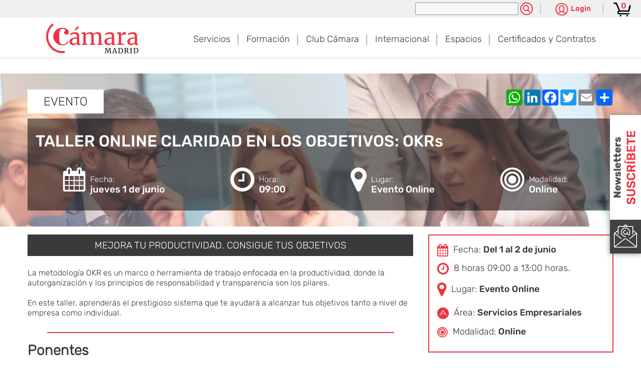

--- FILE ---
content_type: text/html;charset=UTF-8
request_url: https://www.camaramadrid.es/evento/-/item/evento/8890/taller-online-claridad-en-los-objetivos-okrs?cdArea=
body_size: 14175
content:
<!DOCTYPE html> <html class="aui ltr" dir="ltr" lang="es-ES" prefix="og: http://ogp.me/ns#"> <head> <title>TALLER ONLINE CLARIDAD EN LOS OBJETIVOS: OKRs</title> <meta name="google-site-verification" content="HwNdi8qX28EZgfARmKhDNpM7TCJAx54TOVrJbptU_gU" /> <meta content="initial-scale=1.0, width=device-width" name="viewport" /> <meta property="og:title" content="TALLER ONLINE CLARIDAD EN LOS OBJETIVOS: OKRs" /> <meta property="og:type" content="website" /> <meta property="og:locale" content="es_ES"> <meta property="og:site_name" content="Cámara de Madrid" /> <meta property="og:url" content="https://www.camaramadrid.es/evento/-/item/evento/8890/taller-online-claridad-en-los-objetivos-okrs?cdArea=" /> <meta property="og:description" content="La metodología OKR es un marco o herramienta de trabajo enfocada en la productividad, donde la autorganización y los principios de responsabilidad y..." /> <meta name="twitter:card" content="summary" /> <meta name="twitter:title" content="TALLER ONLINE CLARIDAD EN LOS OBJETIVOS: OKRs" /> <meta name="twitter:description" content="La metodología OKR es un marco o herramienta de trabajo enfocada en la productividad, donde la autorganización y los principios de responsabilidad y..." /> <link rel="canonical" href="https://www.camaramadrid.es/evento/-/item/evento/8890/taller-online-claridad-en-los-objetivos-okrs?cdArea=" /> <script>window.dataLayer=window.dataLayer||[];</script> <!-- Google Tag Manager --> <script>(function(b,m,h,a,g){b[a]=b[a]||[];b[a].push({"gtm.start":new Date().getTime(),event:"gtm.js"});var k=m.getElementsByTagName(h)[0],e=m.createElement(h),c=a!="dataLayer"?"&l="+a:"";e.async=true;e.src="https://www.googletagmanager.com/gtm.js?id="+g+c;k.parentNode.insertBefore(e,k)})(window,document,"script","dataLayer","GTM-KQF58RZ");</script> <!-- End Google Tag Manager --> <link rel="stylesheet" type="text/css" href="https://www.camaramadrid.es/camaramadrid-theme/css/fonts/fonts.css"/> <link rel="stylesheet" type="text/css" href="https://www.camaramadrid.es/camaramadrid-theme/css/slick-carrusel/slick.css"/> <link rel="stylesheet" type="text/css" href="https://www.camaramadrid.es/camaramadrid-theme/css/slick-theme/slick-theme.css"/> <script type="text/javascript" src="https://www.camaramadrid.es/camaramadrid-theme/js/jquery-1.11.3.min.js"></script> <script type="text/javascript" src="https://www.camaramadrid.es/camaramadrid-theme/js/slick-carousel/slick.min.js"></script> <script type="text/javascript" src="https://www.camaramadrid.es/camaramadrid-theme/js/js.cookie.min.js"></script> <script type="text/javascript" src="https://www.camaramadrid.es/camaramadrid-theme/js/select2.min.js"></script> <script type="text/javascript" src="https://www.camaramadrid.es/camaramadrid-theme/js/jquery.easytabs.min.js"></script> <script type="text/javascript" src="https://www.camaramadrid.es/camaramadrid-theme/js/jquery.datetimepicker.min.js"></script> <script type="text/javascript" src="https://www.camaramadrid.es/camaramadrid-theme/js/jquery.matchHeight-min.js"></script> <script type="text/javascript" src="https://www.camaramadrid.es/camaramadrid-theme/js/jquery.liveFilter.js"></script> <script src="https://code.jquery.com/ui/1.12.1/jquery-ui.js"></script> <script></script> <meta content="text/html; charset=UTF-8" http-equiv="content-type" /> <meta content="&lt;meta name=&#034;robots&#034; content=&#034;noindex,follow&#034;&gt;" lang="es-ES" name="robots" /> <meta content="La metodología OKR es un marco o herramienta de trabajo enfocada en la productividad, donde la autorganización y los principios de responsabilidad y.... Conoce nuestro calendario de eventos, actos y seminarios. Realiza tu inscripción online y fórmate con la Cámara de Comercio de Madrid" lang="es-ES" name="description" /> <meta property="og:image" content="https://www.camaramadrid.es/image/layout_set_logo?img_id=52374646&amp;t=1768867744447" /> <link href="https://www.camaramadrid.es/camaramadrid-theme/images/favicon.ico" rel="Shortcut Icon" /> <link href="https&#x3a;&#x2f;&#x2f;www&#x2e;camaramadrid&#x2e;es&#x2f;evento&#x2f;-&#x2f;item&#x2f;evento&#x2f;8890&#x2f;taller-online-claridad-en-los-objetivos-okrs&#x3f;cdArea&#x3d;" rel="canonical" /> <link class="lfr-css-file" href="https&#x3a;&#x2f;&#x2f;www&#x2e;camaramadrid&#x2e;es&#x2f;camaramadrid-theme&#x2f;css&#x2f;aui&#x2e;css&#x3f;browserId&#x3d;other&#x26;themeId&#x3d;camaramadrid_WAR_camaramadridtheme&#x26;minifierType&#x3d;css&#x26;languageId&#x3d;es_ES&#x26;b&#x3d;6205&#x26;t&#x3d;1758117602031" rel="stylesheet" type="text/css" /> <link href="&#x2f;html&#x2f;css&#x2f;main&#x2e;css&#x3f;browserId&#x3d;other&#x26;themeId&#x3d;camaramadrid_WAR_camaramadridtheme&#x26;minifierType&#x3d;css&#x26;languageId&#x3d;es_ES&#x26;b&#x3d;6205&#x26;t&#x3d;1452605784000" rel="stylesheet" type="text/css" /> <link href="https://www.camaramadrid.es/html/portlet/journal_content/css/main.css?browserId=other&amp;themeId=camaramadrid_WAR_camaramadridtheme&amp;minifierType=css&amp;languageId=es_ES&amp;b=6205&amp;t=1768867739367" rel="stylesheet" type="text/css" /> <link href="https://www.camaramadrid.es/notifications-portlet/notifications/css/main.css?browserId=other&amp;themeId=camaramadrid_WAR_camaramadridtheme&amp;minifierType=css&amp;languageId=es_ES&amp;b=6205&amp;t=1768867730583" rel="stylesheet" type="text/css" /> <link href="https://www.camaramadrid.es/html/portlet/search/css/main.css?browserId=other&amp;themeId=camaramadrid_WAR_camaramadridtheme&amp;minifierType=css&amp;languageId=es_ES&amp;b=6205&amp;t=1768867739367" rel="stylesheet" type="text/css" /> <link href="https://www.camaramadrid.es/html/portlet/asset_publisher/css/main.css?browserId=other&amp;themeId=camaramadrid_WAR_camaramadridtheme&amp;minifierType=css&amp;languageId=es_ES&amp;b=6205&amp;t=1768867739367" rel="stylesheet" type="text/css" /> <script type="text/javascript">var Liferay={Browser:{acceptsGzip:function(){return true},getMajorVersion:function(){return 131},getRevision:function(){return"537.36"},getVersion:function(){return"131.0"},isAir:function(){return false},isChrome:function(){return true},isFirefox:function(){return false},isGecko:function(){return true},isIe:function(){return false},isIphone:function(){return false},isLinux:function(){return false},isMac:function(){return true},isMobile:function(){return false},isMozilla:function(){return false},isOpera:function(){return false},isRtf:function(){return true},isSafari:function(){return true},isSun:function(){return false},isWap:function(){return false},isWapXhtml:function(){return false},isWebKit:function(){return true},isWindows:function(){return false},isWml:function(){return false}},Data:{NAV_SELECTOR:"#navigation",isCustomizationView:function(){return false},notices:[null]},ThemeDisplay:{getLayoutId:function(){return"489"},getLayoutURL:function(){return"https://www.camaramadrid.es/evento"},getParentLayoutId:function(){return"0"},isPrivateLayout:function(){return"false"},isVirtualLayout:function(){return false},getBCP47LanguageId:function(){return"es-ES"},getCDNBaseURL:function(){return"https://www.camaramadrid.es"},getCDNDynamicResourcesHost:function(){return""},getCDNHost:function(){return""},getCompanyId:function(){return"20155"},getCompanyGroupId:function(){return"20195"},getDefaultLanguageId:function(){return"es_ES"},getDoAsUserIdEncoded:function(){return""},getLanguageId:function(){return"es_ES"},getParentGroupId:function(){return"20182"},getPathContext:function(){return""},getPathImage:function(){return"/image"},getPathJavaScript:function(){return"/html/js"},getPathMain:function(){return"/c"},getPathThemeImages:function(){return"https://www.camaramadrid.es/camaramadrid-theme/images"},getPathThemeRoot:function(){return"/camaramadrid-theme"},getPlid:function(){return"127958"},getPortalURL:function(){return"https://www.camaramadrid.es"},getPortletSetupShowBordersDefault:function(){return true},getScopeGroupId:function(){return"20182"},getScopeGroupIdOrLiveGroupId:function(){return"20182"},getSessionId:function(){return""},getSiteGroupId:function(){return"20182"},getURLControlPanel:function(){return"/group/control_panel?refererPlid=127958"},getURLHome:function(){return"https\x3a\x2f\x2fwww\x2ecamaramadrid\x2ees\x2fweb\x2fguest\x2finicio"},getUserId:function(){return"20159"},getUserName:function(){return""},isAddSessionIdToURL:function(){return false},isFreeformLayout:function(){return false},isImpersonated:function(){return false},isSignedIn:function(){return false},isStateExclusive:function(){return false},isStateMaximized:function(){return false},isStatePopUp:function(){return false}},PropsValues:{NTLM_AUTH_ENABLED:false}};var themeDisplay=Liferay.ThemeDisplay;Liferay.AUI={getAvailableLangPath:function(){return"available_languages.jsp?browserId=other&themeId=camaramadrid_WAR_camaramadridtheme&colorSchemeId=01&minifierType=js&languageId=es_ES&b=6205&t=1459184764000"},getCombine:function(){return true},getComboPath:function(){return"/combo/?browserId=other&minifierType=&languageId=es_ES&b=6205&t=1459184764000&"},getFilter:function(){return"min"},getJavaScriptRootPath:function(){return"/html/js"},getLangPath:function(){return"aui_lang.jsp?browserId=other&themeId=camaramadrid_WAR_camaramadridtheme&colorSchemeId=01&minifierType=js&languageId=es_ES&b=6205&t=1459184764000"},getStaticResourceURLParams:function(){return"?browserId=other&minifierType=&languageId=es_ES&b=6205&t=1459184764000"}};Liferay.authToken="vfqGFmsK";Liferay.currentURL="\x2fevento\x2f-\x2fitem\x2fevento\x2f8890\x2ftaller-online-claridad-en-los-objetivos-okrs\x3fcdArea\x3d";Liferay.currentURLEncoded="%2Fevento%2F-%2Fitem%2Fevento%2F8890%2Ftaller-online-claridad-en-los-objetivos-okrs%3FcdArea%3D";</script> <script src="/html/js/barebone.jsp?browserId=other&amp;themeId=camaramadrid_WAR_camaramadridtheme&amp;colorSchemeId=01&amp;minifierType=js&amp;minifierBundleId=javascript.barebone.files&amp;languageId=es_ES&amp;b=6205&amp;t=1459184764000" type="text/javascript"></script> <script type="text/javascript">Liferay.Portlet.list=["118_INSTANCE_MUWBF8hhrdax","indracamaramadridportlet_WAR_indracamaramadridportlet","56_INSTANCE_SDNCyzXUP8qN","56_INSTANCE_kn8ek6GYGLtp","3","56_INSTANCE_tdkycXR8RG8H","56_INSTANCE_HEADER_CONTACTO","101"];</script> <link class="lfr-css-file" href="https&#x3a;&#x2f;&#x2f;www&#x2e;camaramadrid&#x2e;es&#x2f;camaramadrid-theme&#x2f;css&#x2f;main&#x2e;css&#x3f;browserId&#x3d;other&#x26;themeId&#x3d;camaramadrid_WAR_camaramadridtheme&#x26;minifierType&#x3d;css&#x26;languageId&#x3d;es_ES&#x26;b&#x3d;6205&#x26;t&#x3d;1758117602031" rel="stylesheet" type="text/css" /> <style type="text/css">.aui .degradado_titulo_home{height:auto;padding:5px 10px}article.event-detail .event-header .event-info-calendar>div{margin-right:20px;width:auto}article.event-detail .event-header .event-info-calendar{justify-content:space-around}article.event-detail .event-header .event-info-calendar>div:before{margin-bottom:20px;display:inline-block;vertical-align:top}article.event-detail .event-header .event-header-contratar:before{left:-15px}@media(max-width:767px){article.event-detail .event-header .event-info-calendar .event-info-modalidad:before{font-size:1.7rem}article.event-detail .event-header .event-info-calendar>div:before{margin-bottom:5px}}.aui .eventosAgenda-links{overflow:hidden}@media(max-width:767px){.aui #enlace_mas_actividades,.aui .enlace_mas_actividades{margin-top:10px;margin-bottom:20px}}.aui .backImg{height:auto}.aui .backImg .btn-alta-carrusel-promocion-socio.btn-simple{bottom:7%}.aui .search form .input-text-wrapper{position:relative}.aui .search form .input-text-wrapper input[type="submit"]{position:absolute;top:10px;right:10px}.container-ventajas{margin-bottom:2rem}</style> <style type="text/css">#p_p_id_56_INSTANCE_SDNCyzXUP8qN_ .portlet-borderless-container{border-width:;border-style:}</style> </head> <body class=" yui3-skin-sam controls-visible guest-site signed-out public-page site dockbar-split"> <!-- Google Tag Manager (noscript) --> <noscript><iframe src="https://www.googletagmanager.com/ns.html?id=GTM-KQF58RZ" height="0" width="0" style="display:none;visibility:hidden"></iframe></noscript> <!-- End Google Tag Manager (noscript) --> <a href="#main-content" id="skip-to-content">Saltar al contenido</a> <div id="wrapper"> <header id="banner" role="banner"> <div id="heading-responsive" class="hidden-desktop"> <a id="button-menu" href="#navigation" role="presentation" aria-hidden="true"> <span class="hamburguer-menu" aria-hidden="true"><span></span><span></span><span></span></span> Men&uacute; </a> <span class="site-title" role="presentation" aria-hidden="true"> <a class="logo custom-logo" href="https://www.camaramadrid.es/evento?p_p_auth=XZuqAIfR&amp;p_p_id=49&amp;p_p_lifecycle=1&amp;p_p_state=normal&amp;p_p_mode=view&amp;_49_struts_action=%2Fmy_sites%2Fview&amp;_49_groupId=20182&amp;_49_privateLayout=false" title="Ir a Cámara de Madrid"> <img alt="Cámara de Madrid" src="/image/layout_set_logo?img_id=52374646&amp;t=1768867744447" /> </a> </span> <a id="button-options" href="#options-cabecera" role="presentation" aria-hidden="true"> <span class="circle-menu" aria-hidden="true"><span></span><span></span><span></span></span> <span class="sr-only">Acceso a las opciones</span> </a> </div> <div id="heading"> <div class="cabecera"> <div class="container-fluid"> <div class="row-fluid"> <div id="options-cabecera" class="span12 group-cabecera"> <div class="fright"> <div class="search group-cabecera-item fleft"> <form action="https&#x3a;&#x2f;&#x2f;www&#x2e;camaramadrid&#x2e;es&#x2f;evento&#x3f;p_p_id&#x3d;3&#x26;p_p_lifecycle&#x3d;0&#x26;p_p_state&#x3d;maximized&#x26;p_p_mode&#x3d;view&#x26;_3_struts_action&#x3d;&#x25;2Fsearch&#x25;2Fsearch&#x26;_3_redirect&#x3d;&#x25;2Fevento&#x25;2F-&#x25;2Fitem&#x25;2Fevento&#x25;2F8890&#x25;2Ftaller-online-claridad-en-los-objetivos-okrs&#x25;3FcdArea&#x25;3D" method="get" name="ctem_null_null_3_fm" onSubmit="ctem_null_null_3_search(); return false;"> <input name="p_p_id" type="hidden" value="3" /><input name="p_p_lifecycle" type="hidden" value="0" /><input name="p_p_state" type="hidden" value="maximized" /><input name="p_p_mode" type="hidden" value="view" /><input name="_3_struts_action" type="hidden" value="&#x2f;search&#x2f;search" /><input name="_3_redirect" type="hidden" value="&#x2f;evento&#x2f;-&#x2f;item&#x2f;evento&#x2f;8890&#x2f;taller-online-claridad-en-los-objetivos-okrs&#x3f;cdArea&#x3d;" /> <input name="_3_keywords" size="30" title="Buscar" type="text" value="" /> <!-- <select name="_3_groupId" title="Ámbito "> <option value="0" selected>Todo</option> <option value="20182" >Este sitio web</option> </select> --> <!-- <input align="absmiddle" border="0" src="https://www.camaramadrid.es/camaramadrid-theme/images/common/search.png" title="Buscar" type="image" /> --> <input name="search" title="search" type="submit" value="Buscar" /> </form> </div><!-- /.search --> <div class="contacto group-cabecera-item fleft"> </div><!-- /.contacto --> <div id="cabecera" class="group-cabecera-item fleft"> <div class="banner banner-acceso-socio fleft"> <div class="button-banner-acceso-socio"> <button class="btn-collapse-banner-acceso-socio" title="Pulsa para ver las opciones de login" aria-label="Pulsa para ver las opciones de login"> <div class="bg-button-login"></div> <span>Login</span> </button> </div> <div class="content-banner-acceso-socio"> <div> <a href="https://clubcamara.camaramadrid.es/" target="_blank" rel="noopener noreferrer" title="Acceso Club C&aacute;mara"> <div class="bg-area-socios"></div> &Aacute;rea Privada Club C&aacute;mara </a> </div> <div> <a href="https://docentes.camaramadrid.es:4444/" target="_blank" rel="noopener noreferrer" title="Acceso &Aacute;rea Privada de Docentes"> <div class="bg-area-docentes"></div> &Aacute;rea Privada de Docentes </a> </div> <div> <a href="https://micamara.camaramadrid.es" target="_blank" rel="noopener noreferrer" title="Acceso Mi C&aacute;mara"> <div class="bg-mi-camara"></div> Mi C&aacute;mara </a> </div> <div> <a href="https://promocionexterior.camaramadrid.es/web/login" target="_blank" rel="noopener noreferrer" title="Acceso Plataforma Internacional"> <div class="bg-plataforma-internacional"></div> Plataforma Misiones Comerciales </a> </div> <div> <a href="https://proveedores.camaramadrid.es" target="_blank" rel="noopener noreferrer" title="Acceso al portal de proveedores de la Cámara de Comercio de Madrid"> <div class="bg-proveedores"></div> Portal de Proveedores </a> </div> <div> <a href="https://organosgobierno.camaramadrid.es/" target="_blank" rel="noopener noreferrer" title="Acceso Portal de &Oacute;rganos de Gobierno"> <div class="bg-organos-gobierno"></div> Portal de &Oacute;rganos de Gobierno </a> </div> <div> <a href="https://tcecam.camaramadrid.es/tcex/inicio.jsp" target="_blank" rel="noopener noreferrer" title="Acceso T&eacute;cnicos de Comercio Exterior"> <div class="bg-tcecam"></div> T&eacute;cnicos de Comercio Exterior </a> </div> </div> </div> <div class="news-suscripcion-container"> <div> <a href="https://www.camaramadrid.es/suscribete" target="_blank" rel="noopener noreferrer" title="Suscribete a nuestra newsletter"> <img alt="Suscribete a nuestra newsletter" src="/image/journal/article?img_id=52381671&t=1604406136822" > </a> </div> </div> </div><!-- #cabecera --> <!--<div id="redes_sociales_cabecera" class="redes-sociales group-cabecera-item fleft"> <ul> <li> <a href="https://www.facebook.com/camarademadrid" target="blank" class="bg-facebook"> <span class="sr-only">Accede al perfil de Facebook de Cámara de Madrid</span> </a> </li> <li> <a href="https://twitter.com/CamaradeMadrid" target="blank" class="bg-twitter"> <span class="sr-only">Accede al perfil de Twitter de Cámara de Madrid</span> </a> </li> <li> <a href="https://www.linkedin.com/uas/login?trk=D8E90337EA&trkInfo=sentinel_org_block&session_redirect=https%3A%2F%2Fwww.linkedin.com%2Fcompany%2Fc-mara-de-comercio-de-madrid" target="blank" class="bg-linkedin"> <span class="sr-only">Accede al perfil de Linkedin de Cámara de Madrid</span> </a> </li> <li> <a href="https://www.youtube.com/user/camaramadridtv" target="blank" class="bg-youtube"> <span class="sr-only">Accede al perfil de Youtube de Cámara de Madrid</span> </a> </li> <li> <a href="https://www.instagram.com/camarademadrid/" target="blank" class="bg-instagram"> <span class="sr-only">Accede al perfil de Instagram de Cámara de Madrid</span> </a> </li> </ul> </div>--><!-- /#redes_sociales_cabecera --> </div><!-- /.fright --> </div><!-- /.group-cabecera --> </div> </div> <div id="cesta_cabecera"> <a href="https://www.camaramadrid.es/cestacompra?p_p_id=indracamaramadridportlet_WAR_indracamaramadridportlet&p_p_lifecycle=0&vista=detalleCarro" title='Ver detalle de la cesta'> <span class="nav-cart" aria-hidden="true"> </span> <span id="contador_cesta" class="nav-cart-count">0</span> </a> </div> </div> </div><!-- #/heading --> <div id="getFixed" class="menu-nav-principal"> <div class="first-level"> <div class="container"> <div class="row"> <div class="span3 logo-wrapper visible-desktop"> <span class="site-title"> <a class="logo custom-logo" href="https://www.camaramadrid.es/evento?p_p_auth=XZuqAIfR&amp;p_p_id=49&amp;p_p_lifecycle=1&amp;p_p_state=normal&amp;p_p_mode=view&amp;_49_struts_action=%2Fmy_sites%2Fview&amp;_49_groupId=20182&amp;_49_privateLayout=false" title="Ir a Cámara de Madrid"> <img alt="Logo de Cámara de Madrid" height="65" src="/image/layout_set_logo?img_id=52374646&amp;t=1768867744447" width="232" /> </a> </span> </div> <div class="span9"> <nav class="sort-pages modify-pages navbar site-navigation" id="navigation"> <div class="navbar-inner"> <div class="collapse nav-collapse"> <ul aria-label="Páginas del sitio web" class="nav nav-collapse"> <li class="nav-item-first-level dropdown" id="layout_159"> <a aria-haspopup='true' class="dropdown-toggle" href="https&#x3a;&#x2f;&#x2f;www&#x2e;camaramadrid&#x2e;es&#x2f;soluciones-empresariales&#x2f;desarrollo-empresarial" data-target='child-menu-2'> Servicios </a> <button data-href="child-menu-2" class="show-childmenu" aria-hidden="true"> <span class="sr-only">Ver subpaginas</span></button> <div id="child-menu-2" class="submenu-child" data-parent="layout_159"> <ul class="child-menu"> <li> <div class="row-fluid paddingtop25"> <ul class="columna-submenu"> <li class="lfr-nav-item celda-submenu span3" id="layout_173" > <a href="https&#x3a;&#x2f;&#x2f;serviciosempresariales&#x2e;camaramadrid&#x2e;es&#x2f;sostenibilidad&#x2f;madrid-empresa-sostenible&#x2f;" >Sostenibilidad</a> </li> </ul> <ul class="columna-submenu"> <li class="lfr-nav-item celda-submenu span3" id="layout_737" > <a href="https&#x3a;&#x2f;&#x2f;serviciosempresariales&#x2e;camaramadrid&#x2e;es&#x2f;emprendimiento&#x2f;" >Emprendimiento</a> </li> </ul> <ul class="columna-submenu"> <li class="lfr-nav-item celda-submenu span3" id="layout_877" > <a href="https&#x3a;&#x2f;&#x2f;serviciosempresariales&#x2e;camaramadrid&#x2e;es&#x2f;digitalizacion&#x2f;" >Digitalización</a> </li> </ul> <ul class="columna-submenu"> <li class="lfr-nav-item celda-submenu span3" id="layout_161" > <a href="https&#x3a;&#x2f;&#x2f;ticnegocios&#x2e;camaramadrid&#x2e;es&#x2f;" >Portal TIC Negocios</a> </li> </ul> <ul class="columna-submenu"> <li class="lfr-nav-item celda-submenu span3" id="layout_170" > <a href="https&#x3a;&#x2f;&#x2f;serviciosempresariales&#x2e;camaramadrid&#x2e;es&#x2f;igualdad-y-corresponsabilidad&#x2f;" >Igualdad</a> </li> </ul> <ul class="columna-submenu"> <li class="lfr-nav-item celda-submenu span3" id="layout_878" > <a href="https&#x3a;&#x2f;&#x2f;serviciosempresariales&#x2e;camaramadrid&#x2e;es&#x2f;comercio&#x2f;" >Comercio</a> </li> </ul> <ul class="columna-submenu"> <li class="lfr-nav-item celda-submenu span3" id="layout_879" > <a href="https&#x3a;&#x2f;&#x2f;serviciosempresariales&#x2e;camaramadrid&#x2e;es&#x2f;industria" >Industria</a> </li> </ul> <ul class="columna-submenu"> <li class="lfr-nav-item celda-submenu span3" id="layout_164" > <a href="https&#x3a;&#x2f;&#x2f;serviciosempresariales&#x2e;camaramadrid&#x2e;es&#x2f;arbitraje-y-mediacion&#x2f;" >Arbitraje y Mediación</a> </li> </ul> <ul class="columna-submenu"> <li class="lfr-nav-item celda-submenu span3" id="layout_764" > <a href="https&#x3a;&#x2f;&#x2f;www&#x2e;camaramadrid&#x2e;es&#x2f;programas-publicos" >Programas Públicos</a> </li> </ul> </div> </li> </ul> </div> </li> <li class="nav-item-first-level dropdown" id="layout_419"> <a aria-haspopup='true' class="dropdown-toggle" href="https&#x3a;&#x2f;&#x2f;www&#x2e;camaramadrid&#x2e;es&#x2f;formacion" data-target='child-menu-3'> Formación </a> <button data-href="child-menu-3" class="show-childmenu" aria-hidden="true"> <span class="sr-only">Ver subpaginas</span></button> <div id="child-menu-3" class="submenu-child" data-parent="layout_419"> <ul class="child-menu"> <li> <div class="row-fluid paddingtop25"> <ul class="columna-submenu"> <li class="lfr-nav-item celda-submenu span3" id="layout_585" > <a href="https&#x3a;&#x2f;&#x2f;cursos-formacion&#x2e;camaramadrid&#x2e;es&#x2f;escuela-de-negocios&#x2f;" >Escuela de Negocios</a> </li> </ul> <ul class="columna-submenu"> <li class="lfr-nav-item celda-submenu span3" id="layout_808" > <a href="https&#x3a;&#x2f;&#x2f;cursos-formacion&#x2e;camaramadrid&#x2e;es&#x2f;escuela-de-hosteleria&#x2f;" >Escuela de Hostelería</a> </li> </ul> <ul class="columna-submenu"> <li class="lfr-nav-item celda-submenu span3" id="layout_586" > <a href="https&#x3a;&#x2f;&#x2f;cursos-formacion&#x2e;camaramadrid&#x2e;es&#x2f;fp&#x2f;" >Escuela de Formación Profesional</a> </li> </ul> <ul class="columna-submenu"> <li class="lfr-nav-item celda-submenu span3" id="layout_891" > <a href="https&#x3a;&#x2f;&#x2f;cursos-formacion&#x2e;camaramadrid&#x2e;es&#x2f;escuela-de-negocios&#x2f;cursos-gratuitos-ceim&#x2f;" target="_blank">Agenda Cursos de Diálogo Social y Negociación Colectiva</a> </li> </ul> <ul class="columna-submenu"> <li class="lfr-nav-item celda-submenu span3" id="layout_851" > <a href="https&#x3a;&#x2f;&#x2f;cursosgratuitosmadrid&#x2e;org&#x2f;" >Programas de Empleo</a> </li> </ul> </div> </li> </ul> </div> </li> <li class="nav-item-first-level dropdown" id="layout_365"> <a aria-haspopup='true' class="dropdown-toggle" href="https&#x3a;&#x2f;&#x2f;www&#x2e;camaramadrid&#x2e;es&#x2f;club-camara" data-target='child-menu-4'> Club Cámara </a> <button data-href="child-menu-4" class="show-childmenu" aria-hidden="true"> <span class="sr-only">Ver subpaginas</span></button> <div id="child-menu-4" class="submenu-child" data-parent="layout_365"> <ul class="child-menu"> <li> <div class="row-fluid paddingtop25"> <ul class="columna-submenu"> <li class="lfr-nav-item celda-submenu span3" id="layout_363" > <a href="https&#x3a;&#x2f;&#x2f;www&#x2e;camaramadrid&#x2e;es&#x2f;beneficios" >Beneficios</a> </li> </ul> <ul class="columna-submenu"> <li class="lfr-nav-item celda-submenu span3" id="layout_689" > <a href="https&#x3a;&#x2f;&#x2f;www&#x2e;camaramadrid&#x2e;es&#x2f;que-opinan-nuestros-socios" >Qué opinan nuestros socios</a> </li> </ul> <ul class="columna-submenu"> <li class="lfr-nav-item celda-submenu span3" id="layout_788" > <a href="https&#x3a;&#x2f;&#x2f;www&#x2e;camaramadrid&#x2e;es&#x2f;seccion-juridica" >Sección Jurídica</a> </li> </ul> <ul class="columna-submenu"> <li class="lfr-nav-item celda-submenu span3" id="layout_367" > <a href="https&#x3a;&#x2f;&#x2f;www&#x2e;camaramadrid&#x2e;es&#x2f;empresas-socias" >Empresas socias</a> </li> </ul> <ul class="columna-submenu"> <li class="lfr-nav-item celda-submenu span3" id="layout_695" > <a href="https&#x3a;&#x2f;&#x2f;www&#x2e;camaramadrid&#x2e;es&#x2f;eventos-club" >Eventos Club</a> </li> </ul> <ul class="columna-submenu"> <li class="lfr-nav-item celda-submenu span3" id="layout_791" > <a href="https&#x3a;&#x2f;&#x2f;www&#x2e;camaramadrid&#x2e;es&#x2f;casos-de-exito" >Casos de Éxito</a> </li> </ul> <ul class="columna-submenu"> <li class="lfr-nav-item celda-submenu span3" id="layout_834" > <a href="https&#x3a;&#x2f;&#x2f;club&#x2e;camaramadrid&#x2e;es&#x2f;conocenos&#x2f;" >Conócenos</a> </li> </ul> </div> </li> </ul> </div> </li> <li class="nav-item-first-level dropdown" id="layout_160"> <a aria-haspopup='true' class="dropdown-toggle" href="https&#x3a;&#x2f;&#x2f;www&#x2e;camaramadrid&#x2e;es&#x2f;internacional" data-target='child-menu-5'> Internacional </a> <button data-href="child-menu-5" class="show-childmenu" aria-hidden="true"> <span class="sr-only">Ver subpaginas</span></button> <div id="child-menu-5" class="submenu-child" data-parent="layout_160"> <ul class="child-menu"> <li> <div class="row-fluid paddingtop25"> <ul class="columna-submenu"> <li class="lfr-nav-item celda-submenu span3" id="layout_705" > <a href="https&#x3a;&#x2f;&#x2f;internacional&#x2e;camaramadrid&#x2e;es&#x2f;ayudas-para-la-internacionalizacion&#x2f;" >Ayudas para la Internacionalización</a> </li> </ul> <ul class="columna-submenu"> <li class="lfr-nav-item celda-submenu span3" id="layout_174" > <a href="https&#x3a;&#x2f;&#x2f;internacional&#x2e;camaramadrid&#x2e;es&#x2f;gestion-del-comercio-internacional&#x2f;" >Gestión del Comercio Internacional</a> </li> </ul> <ul class="columna-submenu"> <li class="lfr-nav-item celda-submenu span3" id="layout_175" > <a href="https&#x3a;&#x2f;&#x2f;internacional&#x2e;camaramadrid&#x2e;es&#x2f;asesoramiento-tecnico-especializado&#x2f;" >Asesoramiento Técnico Especializado</a> </li> </ul> <ul class="columna-submenu"> <li class="lfr-nav-item celda-submenu span3" id="layout_176" > <a href="https&#x3a;&#x2f;&#x2f;internacional&#x2e;camaramadrid&#x2e;es&#x2f;plan-estrategico&#x2f;" >Planes de Acción Internacional</a> </li> </ul> <ul class="columna-submenu"> <li class="lfr-nav-item celda-submenu span3" id="layout_177" > <a href="https&#x3a;&#x2f;&#x2f;internacional&#x2e;camaramadrid&#x2e;es&#x2f;promocion-internacional&#x2f;" >Promoción Internacional</a> </li> </ul> <ul class="columna-submenu"> <li class="lfr-nav-item celda-submenu span3" id="layout_783" > <a href="https&#x3a;&#x2f;&#x2f;internacional&#x2e;camaramadrid&#x2e;es&#x2f;programa-tecnicos-comercio-exterior&#x2f;" >Programa Técnicos Comercio Exterior</a> </li> </ul> <ul class="columna-submenu"> <li class="lfr-nav-item celda-submenu span3" id="layout_837" > <a href="https&#x3a;&#x2f;&#x2f;internacional&#x2e;camaramadrid&#x2e;es&#x2f;crisis-en-ucrania&#x2f;" >CRISIS EN UCRANIA</a> </li> </ul> </div> </li> </ul> </div> </li> <li class="nav-item-first-level dropdown" id="layout_420"> <a aria-haspopup='true' class="dropdown-toggle" href="https&#x3a;&#x2f;&#x2f;www&#x2e;camaramadrid&#x2e;es&#x2f;espacios" data-target='child-menu-6'> Espacios </a> <button data-href="child-menu-6" class="show-childmenu" aria-hidden="true"> <span class="sr-only">Ver subpaginas</span></button> <div id="child-menu-6" class="submenu-child" data-parent="layout_420"> <ul class="child-menu"> <li> <div class="row-fluid paddingtop25"> <ul class="columna-submenu"> <li class="lfr-nav-item celda-submenu span3" id="layout_484" > <a href="https&#x3a;&#x2f;&#x2f;www&#x2e;palaciosantona&#x2e;es&#x2f;alquiler-espacios-eventos-madrid&#x2f;" >Palacio de Santoña</a> </li> </ul> <ul class="columna-submenu"> <li class="lfr-nav-item celda-submenu span3" id="layout_483" > <a href="https&#x3a;&#x2f;&#x2f;www&#x2e;palaciosantona&#x2e;es&#x2f;puerta-de-alcala&#x2f;" >Puerta de Alcalá</a> </li> </ul> <ul class="columna-submenu"> <li class="lfr-nav-item celda-submenu span3" id="layout_485" > <a href="https&#x3a;&#x2f;&#x2f;cursos-formacion&#x2e;camaramadrid&#x2e;es&#x2f;alquiler-de-espacios&#x2f;" >Campus Formación Empresarial</a> </li> </ul> </div> </li> </ul> </div> </li> <li class="nav-item-first-level ultimo-menu dropdown" id="layout_794"> <a aria-haspopup='true' class="dropdown-toggle" href="https&#x3a;&#x2f;&#x2f;www&#x2e;camaramadrid&#x2e;es&#x2f;certificados-y-contratos" data-target='child-menu-7'> Certificados y Contratos </a> <button data-href="child-menu-7" class="show-childmenu" aria-hidden="true"> <span class="sr-only">Ver subpaginas</span></button> <div id="child-menu-7" class="submenu-child" data-parent="layout_794"> <ul class="child-menu"> <li> <div class="row-fluid paddingtop25"> <ul class="columna-submenu"> <li class="lfr-nav-item celda-submenu span3" id="layout_708" > <a href="https&#x3a;&#x2f;&#x2f;serviciosempresariales&#x2e;camaramadrid&#x2e;es&#x2f;digitalizacion&#x2f;certificados-digitales&#x2f;" >Certificados Digitales</a> </li> </ul> <ul class="columna-submenu"> <li class="lfr-nav-item celda-submenu span3" id="layout_711" > <a href="https&#x3a;&#x2f;&#x2f;www&#x2e;camaramadrid&#x2e;es&#x2f;certificados-empresariales" >Certificados Empresariales</a> </li> </ul> <ul class="columna-submenu"> <li class="lfr-nav-item celda-submenu span3" id="layout_241" > <a href="https&#x3a;&#x2f;&#x2f;www&#x2e;camaramadrid&#x2e;es&#x2f;certificados-de-libre-venta" >Certificados de Libre Venta</a> </li> </ul> <ul class="columna-submenu"> <li class="lfr-nav-item celda-submenu span3" id="layout_719" > <a href="https&#x3a;&#x2f;&#x2f;www&#x2e;camaramadrid&#x2e;es&#x2f;certificados-de-origen1" >Certificados de Origen</a> </li> </ul> <ul class="columna-submenu"> <li class="lfr-nav-item celda-submenu span3" id="layout_186" > <a href="https&#x3a;&#x2f;&#x2f;www&#x2e;camaramadrid&#x2e;es&#x2f;contratos-tipo" >Contratos tipo</a> </li> </ul> <ul class="columna-submenu"> <li class="lfr-nav-item celda-submenu span3" id="layout_188" > <a href="https&#x3a;&#x2f;&#x2f;www&#x2e;camaramadrid&#x2e;es&#x2f;compulsa-de-documentos" >Compulsa de documentos</a> </li> </ul> </div> </li> </ul> </div> </li> </ul> </div> </div> </nav> </div> </div> </div> </div> <div id="second-level"> <div class="container" style="position: relative;"></div> </div> <script type="text/javascript">Liferay.Data.NAV_LIST_SELECTOR=".navbar-inner .nav-collapse > ul";</script> </div><!-- ./menu-nav-principal --> </header> <div id="content"> <div class="columns-1-event" id="main-content" role="main"> <div class="portlet-layout"> <div class="portlet-column portlet-column-only" id="column-1"> <div class="portlet-dropzone portlet-column-content portlet-column-content-only" id="layout-column_column-1"> <div class="portlet-boundary portlet-boundary_118_ portlet-static portlet-static-end portlet-nested-portlets " id="p_p_id_118_INSTANCE_MUWBF8hhrdax_" > <span id="p_118_INSTANCE_MUWBF8hhrdax"></span> <section class="portlet" id="portlet_118_INSTANCE_MUWBF8hhrdax"> <header class="portlet-topper"> <h2 class="portlet-title"> <span class="" onmouseover="Liferay.Portal.ToolTip.show(this, 'Portlets\x20anidados')" > <img id="owel_column1_0" src="https://www.camaramadrid.es/camaramadrid-theme/images/spacer.png" alt="" style="background-image: url('https://www.camaramadrid.es/sprite/html/icons/_sprite.png'); background-position: 50% -304px; background-repeat: no-repeat; height: 16px; width: 16px;" /> <span class="taglib-text hide-accessible">Portlets anidados</span> </span> <span class="portlet-title-text">Portlets anidados</span> </h2> <menu class="portlet-topper-toolbar" id="portlet-topper-toolbar_118_INSTANCE_MUWBF8hhrdax" type="toolbar"> </menu> </header> <div class="portlet-content"> <div class=" portlet-content-container" style=""> <div class="portlet-body"> <div class="columns-1" id="_118_INSTANCE_MUWBF8hhrdax_main-content" role="main"> <div class="container"> <div class="portlet-layout row-fluid"> <div class="portlet-column portlet-column-only span12" id="_118_INSTANCE_MUWBF8hhrdax_column-1"> <div class="portlet-dropzone portlet-column-content portlet-column-content-only" id="layout-column__118_INSTANCE_MUWBF8hhrdax__column-1"></div> </div> </div><!-- /#top-columns --> </div><!-- /.container --> </div> </div> </div> </div> </section> </div> <div class="portlet-boundary portlet-boundary_indracamaramadridportlet_WAR_indracamaramadridportlet_ portlet-static portlet-static-end " id="p_p_id_indracamaramadridportlet_WAR_indracamaramadridportlet_" > <span id="p_indracamaramadridportlet_WAR_indracamaramadridportlet"></span> <section class="portlet" id="portlet_indracamaramadridportlet_WAR_indracamaramadridportlet"> <header class="portlet-topper"> <h2 class="portlet-title"> <span class="portlet-title-text">Cursos, Productos y Eventos</span> </h2> <menu class="portlet-topper-toolbar" id="portlet-topper-toolbar_indracamaramadridportlet_WAR_indracamaramadridportlet" type="toolbar"> </menu> </header> <div class="portlet-content"> <div class=" portlet-content-container" style=""> <div class="portlet-body"> <!-- taglibs --> <!-- import--> <!-- taglibs --> <!-- import--> <article class="event-detail"> <div class="event-header event-bg-image"> <div class="container"> <div class="sobre-der"> <div class="a2a_kit a2a_default_style a2a_kit_size_32" data-a2a-url="https://www.camaramadrid.es/evento/-/item/evento/8890/taller-online-claridad-en-los-objetivos-okrs?cdArea=" data-a2a-title="TALLER ONLINE CLARIDAD EN LOS OBJETIVOS: OKRs"> <a class="a2a_button_whatsapp"></a> <a class="a2a_button_linkedin"></a> <a class="a2a_button_facebook"></a> <a class="a2a_button_twitter"></a> <a class="a2a_button_email"></a> <a class="a2a_dd" href="https://www.addtoany.com/share"></a> </div> </div> <span class="event-tipology">EVENTO</span> <div class="row-fluid row-flex"> <div class="span12"> <h1 class="event-title">TALLER ONLINE CLARIDAD EN LOS OBJETIVOS: OKRs</h1> <div class="event-info-calendar"> <div class="event-info-date"> <div class="bloque"> <span>Fecha:</span> <span class="big"> <!-- Del 1 al 2 de junio --> jueves 1 de junio </span> </div> </div> <div class="event-info-hour"> <div class="bloque"> <span>Hora:</span> <span class="big">09:00</span> </div> </div> <div class="event-info-location"> <div class="bloque"> <span>Lugar:</span> <span class="big">Evento Online</span> </div> </div> <div class="event-info-modalidad"> <div class="bloque"> <span>Modalidad:</span> <span class="big">Online</span> </div> </div> </div><!-- event-info-calendar --> </div> </div> </div> </div> <div class="event-body"> <div class="container"> <div class="row-fluid"> <div class="span8"> <div class="ultimas-plazas"> <p>MEJORA TU PRODUCTIVIDAD. CONSIGUE TUS OBJETIVOS</p> </div> <section class="event-section event-section-datosevento event-section-phone" aria-hidden="true"> <div class="event-info-event"> <div class="event-info-event-date"> <span>Fecha: <strong>Del 1 al 2 de junio</strong></span> </div> <div class="event-info-event-hour"> <span>8 horas</span> <span>09:00 a 13:00 horas.</span> </div> <div class="event-info-event-location"> <span>Lugar: <strong> Evento Online </strong> </span> </p> </div> <div class="event-info-event-area"> <span>&Aacute;rea: <strong>Servicios Empresariales</strong></span> </div> </div> </section> <section class="event-section"> <!-- <h2>Presentaci&oacute;n</h2> --> <div class="event-description"><p>La metodología OKR es un marco o herramienta de trabajo enfocada en la productividad, donde la autorganización y los principios de responsabilidad y transparencia son los pilares.<br><br> En este taller, aprenderás el prestigioso sistema que te ayudará a alcanzar tus objetivos tanto a nivel de empresa como individual.</p></div> </section> <section class="event-section event-section-ponentes"> <h2>Ponentes</h2> <div class="event-ponentes"> <div class="row-fluid"> <div class="span6"> <div class="ponente"> <div class="foto"> <img src="https://servicios.camaramadrid.es/fotos/00017111_FOTO_SANTIAGO_ANTON.png" alt="SANTIAGO ANTÓN (CONSULTOR ZINKGULAR)" /> </div> <div class="datos-ponente"> <p class="nombre">SANTIAGO ANTÓN (CONSULTOR ZINKGULAR)</p> </div> </div> <!-- /.ponente --> </div> </div> <!-- /.ponentes --> </section> <section class="event-section event-section-inscripcion"> <h2>Inscripci&oacute;n</h2> <!-- Portlet visor de contenidos Embebido --> <div id="my-embedded-portlet"> </div> </section> </div> <div class="span4"> <section class="event-section event-section-datosevento event-section-desktop"> <div class="event-info-event"> <div class="event-info-event-date"> <span>Fecha: <strong>Del 1 al 2 de junio</strong></span> </div> <div class="event-info-event-hour"> <span>8 horas</span> <span>09:00 a 13:00 horas.</span> </div> <div class="event-info-event-location"> <span>Lugar: <strong> Evento Online </strong> </span> </p> </div> <div class="event-info-event-area"> <span>&Aacute;rea: <strong>Servicios Empresariales</strong></span> </div> <div class="event-info-event-modalidad"> <span>Modalidad: <strong>Online</strong> </span> </div> </div> </section> <section class="event-section event-section-masinfo"> <h2>M&aacute;s informaci&oacute;n</h2> <div class="event-masinfo"> <a href="https://servicios.camaramadrid.es/adjuntos/00017026_PROGRAMA_OKR.pdf" class="descarga pdf-icon">Descargar programa completo en PDF </a> </div> </section> <section id="event-precios" class="event-section event-section-precios"> <h2>Precio</h2> <div class="event-section-precios-bg"> <div class="event-precio"> <p>CONSULTAR DESCUENTOS PARA SOCIOS</p> <div class="infoprecios"> <span class="cantidad"> 125<span class="moneda">&euro;</span> </span> </div> <div class="event-precio-contratacion"> </div> <div class="event-precioSocios"> <div class="descuento-socios"> <strong>Descuentos para socios del Club C&aacute;mara:</strong><br/> <span>Protectores: <strong>25%</strong></span> <span>Corporativos: <strong>20%</strong></span> <span>Premium: <strong>25%</strong></span> <span>Jur&iacute;dicos: <strong>25%</strong></span> <span>Socios: <strong>15%</strong></span> </div> </div> </div> </div> </section> <section class="event-section event-section-compartir"> <div class="event-rss"> <h2>Comp&aacute;rtelo</h2> <div class="a2a_kit a2a_default_style a2a_kit_size_32"> <a class="a2a_button_whatsapp"></a> <a class="a2a_button_linkedin"></a> <a class="a2a_button_facebook"></a> <a class="a2a_button_twitter"></a> <a class="a2a_button_email"></a> <a class="a2a_dd" href="https://www.addtoany.com/share"></a> </div> </div> </section> </div> </div> <!-- <div class="row-fluid"> --> <!-- <div class="span8"> --> <!-- </div> --> <!-- <div class="span4"> --> <!-- </div> --> <!-- </div> --> <section class="event-section event-section-opiniones"> <div class="event-opiniones"> <h2><span class="color">Nuestros clientes</span> opinan</h2> <div id="_indracamaramadridportlet_WAR_indracamaramadridportlet_carrusel-opiniones" class="event-opiniones-carousel"> <div> <div class="event-opinion"> <div class="opinion"> <div class="opinion-info"> <p class="event-opinion-desc">El taller me ha parecido muy interesante y así mismo la aportación de la ponente la considero excelente.</p> </div> </div> </div> </div> <div> <div class="event-opinion"> <div class="opinion"> <div class="opinion-info"> <p class="event-opinion-desc">La formadora hacía muy fácil seguir el tema y centrarse en el contenido así como participar.</p> </div> </div> </div> </div> <div> <div class="event-opinion"> <div class="opinion"> <div class="opinion-info"> <p class="event-opinion-desc">El ponente aportaba conocimiento pero, a la vez, movía a la participación y al debate.</p> </div> </div> </div> </div> <div> <div class="event-opinion"> <div class="opinion"> <div class="opinion-info"> <p class="event-opinion-desc">Lo que más me ha gustado ha sido la participación activa de los participantes y la información mostrada.</p> </div> </div> </div> </div> <div> <div class="event-opinion"> <div class="opinion"> <div class="opinion-info"> <p class="event-opinion-desc">Dinámico y centrado en los aspectos que hoy más nos interesan.</p> </div> </div> </div> </div> <div> <div class="event-opinion"> <div class="opinion"> <div class="opinion-info"> <p class="event-opinion-desc">Lo mejor el contenido y la predisposición del formador a adaptarse a nuestra empresa y nuestros problemas.</p> </div> </div> </div> </div> <div> <div class="event-opinion"> <div class="opinion"> <div class="opinion-info"> <p class="event-opinion-desc">Me han gustado los conocimientos, motivación del profesor y la calidad de las instalaciones.</p> </div> </div> </div> </div> <div> <div class="event-opinion"> <div class="opinion"> <div class="opinion-info"> <p class="event-opinion-desc">Los contenidos muy en consonancia con las expectativas, muy activo y práctico.</p> </div> </div> </div> </div> <div> <div class="event-opinion"> <div class="opinion"> <div class="opinion-info"> <p class="event-opinion-desc">Me ha gustado mucho la organización del curso y la utilidad del contenido.</p> </div> </div> </div> </div> <div> <div class="event-opinion"> <div class="opinion"> <div class="opinion-info"> <p class="event-opinion-desc">El ponente muy ameno y el contenido muy aplicable a mi trabajo.</p> </div> </div> </div> </div> <div> <div class="event-opinion"> <div class="opinion"> <div class="opinion-info"> <p class="event-opinion-desc">Buen curso. Recomendable</p> </div> </div> </div> </div> </div> </div> </section> <section class="event-section event-section-others"> <div class="inner-event-others"> <h2><span class="color">Otros</span> eventos</h2> <div class="event-others"> <div class="event-other-event"> <!-- Seteamos parametro de titulo para navegacion --> <a href="https://www.camaramadrid.es/evento/-/item/evento/11258/webinar-aspectos-clave-de-la-directiva-ue-2023970-de-transparencia-retributiva">WEBINAR: ASPECTOS CLAVE DE LA DIRECTIVA UE 2023/970 DE TRANSPARENCIA RETRIBUTIVA </a> <p class="descripcion">Servicios Empresariales</p> </div> <div class="event-other-event"> <!-- Seteamos parametro de titulo para navegacion --> <a href="https://www.camaramadrid.es/evento/-/item/evento/11288/jornada-de-seguimiento-programa-de-mentoring--secot">JORNADA DE SEGUIMIENTO PROGRAMA DE MENTORING - SECOT </a> <p class="descripcion">Emprendimiento, empleo y conciliación</p> </div> <div class="event-other-event"> <!-- Seteamos parametro de titulo para navegacion --> <a href="https://www.camaramadrid.es/evento/-/item/evento/11260/taller-como-encontrar-y-conseguir-subvenciones-y-ayudas-publicas-a-la-rsc-y-la-sostenibilidad-para-pymes">TALLER: CÓMO ENCONTRAR Y CONSEGUIR SUBVENCIONES Y AYUDAS PÚBLICAS A LA RSC Y LA SOSTENIBILIDAD PARA PYMES </a> <p class="descripcion">Servicios Empresariales</p> </div> </div> </div> </section> </div> </div> </article> <script>dataLayer.push({tipo:"Evento",subtipo:"",titulo:"TALLER ONLINE CLARIDAD EN LOS OBJETIVOS: OKRs",importe:"125.0"});</script> <script>$(function(){if(17==0){$("#_indracamaramadridportlet_WAR_indracamaramadridportlet_listaEsperaTop").on("click",function(b){b.preventDefault();document._indracamaramadridportlet_WAR_indracamaramadridportlet_formlistaEsperaTop.submit()});$("#_indracamaramadridportlet_WAR_indracamaramadridportlet_listaEspera").on("click",function(b){b.preventDefault();document._indracamaramadridportlet_WAR_indracamaramadridportlet_formlistaEspera.submit()})}else{$("#_indracamaramadridportlet_WAR_indracamaramadridportlet_inscribirTop").on("click",function(b){b.preventDefault();document._indracamaramadridportlet_WAR_indracamaramadridportlet_formInscribirTop.submit()});$("#_indracamaramadridportlet_WAR_indracamaramadridportlet_inscribir").on("click",function(b){b.preventDefault();document._indracamaramadridportlet_WAR_indracamaramadridportlet_formInscribir.submit()});$("#_indracamaramadridportlet_WAR_indracamaramadridportlet_inscribirCesta").on("click",function(b){var h=$("#_indracamaramadridportlet_WAR_indracamaramadridportlet_codigo").val();var d=$("#_indracamaramadridportlet_WAR_indracamaramadridportlet_titulo").val();var i=$("#_indracamaramadridportlet_WAR_indracamaramadridportlet_precio").val()/100;var g="false";var k="true";var f=$("#_indracamaramadridportlet_WAR_indracamaramadridportlet_tpFormulario").val();var c=$("#_indracamaramadridportlet_WAR_indracamaramadridportlet_origen").val();var e=$("#_indracamaramadridportlet_WAR_indracamaramadridportlet_tpReserva").val();var j=$("#_indracamaramadridportlet_WAR_indracamaramadridportlet_admiteMatri").val();$.ajax({url:"",data:{_indracamaramadridportlet_WAR_indracamaramadridportlet_codigo:h,_indracamaramadridportlet_WAR_indracamaramadridportlet_obtenerTitulo:d,_indracamaramadridportlet_WAR_indracamaramadridportlet_precio:i,_indracamaramadridportlet_WAR_indracamaramadridportlet_iva:g,_indracamaramadridportlet_WAR_indracamaramadridportlet_tipo:f,_indracamaramadridportlet_WAR_indracamaramadridportlet_origen:c,_indracamaramadridportlet_WAR_indracamaramadridportlet_tpReserva:e,_indracamaramadridportlet_WAR_indracamaramadridportlet_admiteMatri:j,_indracamaramadridportlet_WAR_indracamaramadridportlet_vieneDeCesta:k},type:"POST",cache:false,dataType:"json",success:function(l){document.querySelector("#cesta_cabecera .nav-cart-count").innerHTML=l.SesioncontadorCarroCompra;$("#_indracamaramadridportlet_WAR_indracamaramadridportlet_inscribirCesta").attr("disabled",true);window.crearModalCarrito()}})})}var a=function(c,b){var d=(b)?b:600;$("html,body").animate({scrollTop:$(c).offset().top},d)};$("#_indracamaramadridportlet_WAR_indracamaramadridportlet_consultarPrecios").on("click",function(b){a("#event-precios",600)});$("#_indracamaramadridportlet_WAR_indracamaramadridportlet_carrusel-opiniones").slick({dots:false,slidesToShow:1,autoplay:true,autoplaySpeed:7000,arrows:true})});</script> <script type="text/javascript">var a2a_config=a2a_config||{};a2a_config.onclick=1;a2a_config.locale="es";a2a_config.num_services=5;</script> <script async src="https://static.addtoany.com/menu/page.js"></script> <script>console.log("ipRequest: 3.135.18.173");</script> </div> </div> </div> </section> </div> <div class="portlet-boundary portlet-boundary_56_ portlet-static portlet-static-end portlet-borderless portlet-journal-content " id="p_p_id_56_INSTANCE_SDNCyzXUP8qN_" > <span id="p_56_INSTANCE_SDNCyzXUP8qN"></span> <div class="portlet-borderless-container" style=""> <div class="portlet-body"> <div class="journal-content-article"> <p>&nbsp;</p> <p>&nbsp;</p> <p style="text-align: center;"><iframe align="middle" allow="accelerometer; autoplay; clipboard-write; encrypted-media; gyroscope; picture-in-picture" allowfullscreen="" frameborder="0" height="402" scrolling="no" src="https://www.youtube.com/embed/wYAUi4Li3oQ" width="543" data-hj-allow-iframe="true"></iframe></p> </div> <div class="entry-links"> </div> </div> </div> </div> </div> </div> </div> </div> <form action="#" id="hrefFm" method="post" name="hrefFm"> <span></span> </form> </div> <footer id="footer" role="contentinfo"> <div class="ventajas"> <div class="row-ventajas"> <a id="to-top" href="#"><strong class="icon-angle-up"><span class="sr-only">Volver arriba</span></strong></a> </div> </div> <div class="prepie"> <div id="prepie_columnas" class="prepie-top"> <h2 class="hide-accessible">Conoce un poco más sobre Cámara de Madrid</h2> <div class="container"> <div class="row-fluid"> <div id="camara_madrid" class="span4"> <header class="titulo"> <h3> Cámara de Madrid </h3> </header> <div class="contenido"> <p class="descripcion"> Representa, promueve y defiende los intereses generales de los agentes económicos de la región, y presta servicios a las empresas que ejercen su actividad en la Comunidad de Madrid. </p> <div class="enlaces"> <ul class="listado primera_columna"> <li> <a href="https://www.camaramadrid.es/linkto/presentacion" >Sobre Cámara de Madrid</a> </li> <li> <a href="https://www.camaramadrid.es/linkto/codigo-de-buenas-practicas" >Código de Buenas Prácticas</a> </li> <li> <a href="https://www.camaramadrid.es/registro-actividades-tratamiento" >Registro de Actividades de Tratamiento</a> </li> <li> <a href="https://channel.globalsuitesolutions.com/camaramadrid" >Canal Interno de Información</a> </li> <li> <a href="https://www.camaramadrid.es/linkto/portal-de-transparencia" >Portal de Transparencia</a> </li> </ul> <ul class="listado segunda_columna"> <li> <a href="https://www.camaramadrid.es/linkto/politica-de-calidad-ife" >Política de Calidad IFE</a> </li> <li> <a href="https://www.camaramadrid.es/linkto/entidades-participadas" >Representación Institucional y Entidades Participadas</a> </li> <li> <a href="https://www.camaramadrid.es/preguntas-mas-frecuentes" >Preguntas Frecuentes</a> </li> <li> <a href="/documents/20182/0/CODIGO-DE-CONDUCTA-DE-PROVEEDORES.pdf/139074e7-bafb-45ba-8165-8b188ed99b9a" target="_blank" rel="noopener noreferrer">Código de conducta de proveedores</a> </li> <li> <a href="https://www.camaramadrid.es/linkto/proceso-electoral" >Proceso electoral</a> </li> </ul> </ul> </div><!-- fin .enlaces --> </div><!-- fin .contenido --> </div> <div id="servicios_mas_demandados" class="span4"> <header class="titulo"> <h3> Servicios más demandados </h3> </header> <div class="contenido"> <nav class="enlaces" role="navigation" aria-labelledby="nav-servicios-mas-demandados"> <span id="nav-servicios-mas-demandados" class="sr-only">Navegación de los servicios más demandados</span> <ul class="listado primera_columna"> <li> <a href="https://www.camaramadrid.es/formacion2" >Formación in company</a> </li> <li> <a href="https://www.camaramadrid.es/expedicon-certificados-empresariales" >Certificados Empresariales</a> </li> <li> <a href="https://www.camaramadrid.es/punto-de-atencion-al-emprendedor-pae-" >Emprendimiento</a> </li> <li> <a href="https://www.camaramadrid.es/gestiones-consulares2" >Gestiones Consulares</a> </li> <li> <a href="https://internacional.camaramadrid.es/promocion-internacional/misiones-empresariales/" >Encuentros empresariales</a> </li> </ul> <ul class="listado segunda_columna"> <li> <a href="https://www.camaramadrid.es/alquiler-de-espacios1" >Alquiler de espacios</a> </li> <li> <a href="https://www.camaramadrid.es/compulsa-de-documentos1" >Compulsa de documentos</a> </li> <li> <a href="https://cursos-formacion.camaramadrid.es/" >Másteres y Cursos Superiores</a> </li> <li> <a href="https://www.camaramadrid.es/estudios-e-informes1" >Estudios e Informes</a> </li> </ul> </nav><!-- fin .enlaces --> </div><!-- fin .contenido --> </div> <div class="span4"> <div id="servicios_por_sector"> <header class="titulo"> <h3> Colaboradores </h3> </header> <div class="contenido"> <nav class="enlaces" role="navigation" aria-labelledby="nav-colaboradores"> <span id="nav-colaboradores" class="sr-only">Acceso a la web de los colaboradores</span> <ul class="listado primera_columna"> <li> <a href="http://www.ceim.es" target="blank" >CEIM</a> </li> <li> <a href="http://www.ifema.es" target="blank" >IFEMA</a> </li> <li> <a href="http://www.avalmadrid.es/inicio" target="blank" >AVALMADRID</a> </li> </ul> <ul class="listado segunda_columna"> <li> <a href="http://www.aico.org" target="blank" >AICO</a> </li> <li> <a href="http://n-economia.com/" target="blank" >N-ECONOMÍA</a> </li> <li> <a href="http://www.clysim.es/" target="blank" >CLM</a> </li> </ul> </ul> </nav><!-- fin .enlaces --> </div><!-- fin .contenido --> </div> <div id="actualidad"> <header class="titulo"> <h3>Sala de Prensa</h3> </header> <div class="contenido"> <div class="enlaces"> <ul class="listado"> <li class="enlace "> <a href="https://www.camaramadrid.es/noticias-camara" > Noticias Cámara </a> </li> <li class="enlace "> <a href="https://www.camaramadrid.es/fototeca" > Contacto prensa </a> </li> </ul> </div><!-- /.enlaces --> </div><!-- /.contenido --> </div> </div> </div> <div id="contacto"> <p>Plaza de la Independencia, 1 | 28001 Madrid | Tel. 91 538 35 00 | camara@camaramadrid.es</p> </div> </div> </div> <div id="prepie_enlaces" class="prepie-bottom"> <div class="container"> <div class="row-fluid"> <div id="lista_enlaces" class="span9"> <div class="enlaces"> <ul class="listado"> <li class="item-enlace"> <a href="https://servicios.camaramadrid.es/contrataciones/index.php?elem=1316" target="blank" >Licitaciones</a> </li> <li class="item-enlace"> <a href="http://www.arbitramadrid.com/" target="blank" >Corte de arbitraje</a> </li> <li class="item-enlace"> <a href="http://camaracertifica.es" target="blank" >Certificación</a> </li> <li class="item-enlace"> <a href="https://elearning.camaramadrid.es/" target="blank" >e-learning</a> </li> <li class="item-enlace"> <a href="https://www.office.com/?omkt=es-es" >Correo Web</a> </li> <li class="item-enlace"> <a href="https://micamara.camaramadrid.es/" >Mi Cámara</a> </li> </ul> </div> </div> <div id="redes_sociales_prepie" class="span3 redes-sociales"> <span>Síguenos</span> <ul> <li> <a href="https://www.facebook.com/camarademadrid" target="blank" class="bg-facebook"> <span class="sr-only">Accede al perfil de Facebook de Cámara de Madrid</span> </a> </li> <li> <a href="https://twitter.com/CamaradeMadrid" target="blank" class="bg-twitter"> <span class="sr-only">Accede al perfil de Twitter de Cámara de Madrid</span> </a> </li> <li> <a href="https://www.linkedin.com/uas/login?trk=D8E90337EA&trkInfo=sentinel_org_block&session_redirect=https%3A%2F%2Fwww.linkedin.com%2Fcompany%2Fc-mara-de-comercio-de-madrid" target="blank" class="bg-linkedin"> <span class="sr-only">Accede al perfil de Linkedin de Cámara de Madrid</span> </a> </li> <li> <a href="https://www.youtube.com/user/camaramadridtv" target="blank" class="bg-youtube"> <span class="sr-only">Accede al perfil de Youtube de Cámara de Madrid</span> </a> </li> <li> <a href="https://www.instagram.com/camarademadrid/" target="blank" class="bg-instagram"> <span class="sr-only">Accede al perfil de Instagram de Cámara de Madrid</span> </a> </li> </ul> </div> </div> </div> </div> </div><!-- ./prepie --> <div class="pie"> <div id="pie_final" class="container"> <div class="row-fluid"> <div id="derechos-reservados" class="span5"> <span>&copy; Cámara de Madrid. Todos los derechos reservados. 2023</span> </div> <div id="enlaces-pie-final" class="span7"> <nav role="navigation" aria-labelledby="enlace-pages-footer"> <h2 id="enlace-pages-footer" class="sr-only">Navegación al pie</h2> <ul id="pie"> <li> <a href="https://www.camaramadrid.es/todos-los-servicios" >Mapa Web</a> </li> <li> <a href="https://www.camaramadrid.es/aviso-legal" >Aviso legal</a> </li> <li> <a href="https://www.camaramadrid.es/politica-de-privacidad" >Política de Privacidad</a> </li> <li> <a href="https://www.camaramadrid.es/politica-de-cancelaciones" >Política de devoluciones y cancelaciones</a> </li> <li> <a href="https://www.camaramadrid.es/condiciones-de-contratacion" >Condiciones de Contratación</a> </li> <li> <a href="https://www.camaramadrid.es/condiciones-contratacion-formacion" >Condiciones Contratación Formación</a> </li> <li> <a href="https://www.camaramadrid.es/cookies" >Política de Cookies</a> </li> <li> <a href="https://www.camaramadrid.es/noticias" >Noticias</a> </li> </ul> </div> </div> </div> <!-- #/pie_final --> <script>jQuery(document).ready(function(a){if(!a("body").hasClass("home-page")){a("body").addClass("inner-page")}});</script> </div><!-- ./pie --> </footer> </div><!-- #/wrapper --> <script src="https://www.camaramadrid.es/notifications-portlet/notifications/js/main.js?browserId=other&amp;minifierType=js&amp;languageId=es_ES&amp;b=6205&amp;t=1768867730583" type="text/javascript"></script> <script type="text/javascript">Liferay.Util.addInputFocus();</script> <script type="text/javascript">Liferay.Portlet.onLoad({canEditTitle:false,columnPos:1,isStatic:"end",namespacedId:"p_p_id_56_INSTANCE_tdkycXR8RG8H_",portletId:"56_INSTANCE_tdkycXR8RG8H",refreshURL:"\x2fc\x2fportal\x2frender_portlet\x3fp_l_id\x3d127958\x26p_p_id\x3d56_INSTANCE_tdkycXR8RG8H\x26p_p_lifecycle\x3d0\x26p_t_lifecycle\x3d1\x26p_p_state\x3dnormal\x26p_p_mode\x3dview\x26p_p_col_id\x3dcolumn-1\x26p_p_col_pos\x3d1\x26p_p_col_count\x3d3\x26p_p_static\x3d1\x26p_p_isolated\x3d1\x26currentURL\x3d\x252Fevento\x252F-\x252Fitem\x252Fevento\x252F8890\x252Ftaller-online-claridad-en-los-objetivos-okrs\x253FcdArea\x253D"});function ctem_null_null_3_search(){var a=document.ctem_null_null_3_fm._3_keywords.value;a=a.replace(/^\s+|\s+$/,"");if(a!=""){submitForm(document.ctem_null_null_3_fm)}}Liferay.Portlet.onLoad({canEditTitle:false,columnPos:0,isStatic:"end",namespacedId:"p_p_id_56_INSTANCE_HEADER_CONTACTO_",portletId:"56_INSTANCE_HEADER_CONTACTO",refreshURL:"\x2fc\x2fportal\x2frender_portlet\x3fp_l_id\x3d127958\x26p_p_id\x3d56_INSTANCE_HEADER_CONTACTO\x26p_p_lifecycle\x3d0\x26p_t_lifecycle\x3d1\x26p_p_state\x3dnormal\x26p_p_mode\x3dview\x26p_p_col_id\x3dnull\x26p_p_col_pos\x3dnull\x26p_p_col_count\x3dnull\x26p_p_static\x3d1\x26p_p_isolated\x3d1\x26currentURL\x3d\x252Fevento\x252F-\x252Fitem\x252Fevento\x252F8890\x252Ftaller-online-claridad-en-los-objetivos-okrs\x253FcdArea\x253D\x26_indracamaramadridportlet_WAR_indracamaramadridportlet_eventSelected\x3d8890\x26_indracamaramadridportlet_WAR_indracamaramadridportlet_javax\x2eportlet\x2eaction\x3dgetEventDetail\x26_indracamaramadridportlet_WAR_indracamaramadridportlet_titleSelected\x3dtaller-online-claridad-en-los-objetivos-okrs\x26cdArea\x3d"});Liferay.Portlet.onLoad({canEditTitle:false,columnPos:0,isStatic:"end",namespacedId:"p_p_id_118_INSTANCE_MUWBF8hhrdax_",portletId:"118_INSTANCE_MUWBF8hhrdax",refreshURL:"\x2fc\x2fportal\x2frender_portlet\x3fp_l_id\x3d127958\x26p_p_id\x3d118_INSTANCE_MUWBF8hhrdax\x26p_p_lifecycle\x3d0\x26p_t_lifecycle\x3d1\x26p_p_state\x3dnormal\x26p_p_mode\x3dview\x26p_p_col_id\x3dcolumn-1\x26p_p_col_pos\x3d0\x26p_p_col_count\x3d3\x26p_p_isolated\x3d1\x26currentURL\x3d\x252Fevento\x252F-\x252Fitem\x252Fevento\x252F8890\x252Ftaller-online-claridad-en-los-objetivos-okrs\x253FcdArea\x253D"});Liferay.Portlet.onLoad({canEditTitle:false,columnPos:0,isStatic:"end",namespacedId:"p_p_id_56_INSTANCE_kn8ek6GYGLtp_",portletId:"56_INSTANCE_kn8ek6GYGLtp",refreshURL:"\x2fc\x2fportal\x2frender_portlet\x3fp_l_id\x3d127958\x26p_p_id\x3d56_INSTANCE_kn8ek6GYGLtp\x26p_p_lifecycle\x3d0\x26p_t_lifecycle\x3d1\x26p_p_state\x3dnormal\x26p_p_mode\x3dview\x26p_p_col_id\x3d_118_INSTANCE_MUWBF8hhrdax__column-1\x26p_p_col_pos\x3d0\x26p_p_col_count\x3d1\x26p_p_isolated\x3d1\x26currentURL\x3d\x252Fevento\x252F-\x252Fitem\x252Fevento\x252F8890\x252Ftaller-online-claridad-en-los-objetivos-okrs\x253FcdArea\x253D"});AUI().ready("event","node",function(a){a.all(".circular-horizontal").each(function(d){var c=d.getComputedStyle("width").replace("px","");var b=d.getComputedStyle("height").replace("px","");if(parseFloat(c)<parseFloat(b)){d.addClass("circular-vertical").removeClass("circular-horizontal")}})});Liferay.Portlet.onLoad({canEditTitle:false,columnPos:1,isStatic:"end",namespacedId:"p_p_id_indracamaramadridportlet_WAR_indracamaramadridportlet_",portletId:"indracamaramadridportlet_WAR_indracamaramadridportlet",refreshURL:"\x2fc\x2fportal\x2frender_portlet\x3fp_l_id\x3d127958\x26p_p_id\x3dindracamaramadridportlet_WAR_indracamaramadridportlet\x26p_p_lifecycle\x3d0\x26p_t_lifecycle\x3d1\x26p_p_state\x3dnormal\x26p_p_mode\x3dview\x26p_p_col_id\x3dcolumn-1\x26p_p_col_pos\x3d1\x26p_p_col_count\x3d3\x26p_p_isolated\x3d1\x26currentURL\x3d\x252Fevento\x252F-\x252Fitem\x252Fevento\x252F8890\x252Ftaller-online-claridad-en-los-objetivos-okrs\x253FcdArea\x253D\x26_indracamaramadridportlet_WAR_indracamaramadridportlet_eventSelected\x3d8890\x26_indracamaramadridportlet_WAR_indracamaramadridportlet_javax\x2eportlet\x2eaction\x3dgetEventDetail\x26_indracamaramadridportlet_WAR_indracamaramadridportlet_titleSelected\x3dtaller-online-claridad-en-los-objetivos-okrs\x26cdArea\x3d"});Liferay.Portlet.onLoad({canEditTitle:false,columnPos:2,isStatic:"end",namespacedId:"p_p_id_56_INSTANCE_SDNCyzXUP8qN_",portletId:"56_INSTANCE_SDNCyzXUP8qN",refreshURL:"\x2fc\x2fportal\x2frender_portlet\x3fp_l_id\x3d127958\x26p_p_id\x3d56_INSTANCE_SDNCyzXUP8qN\x26p_p_lifecycle\x3d0\x26p_t_lifecycle\x3d1\x26p_p_state\x3dnormal\x26p_p_mode\x3dview\x26p_p_col_id\x3dcolumn-1\x26p_p_col_pos\x3d2\x26p_p_col_count\x3d3\x26p_p_isolated\x3d1\x26currentURL\x3d\x252Fevento\x252F-\x252Fitem\x252Fevento\x252F8890\x252Ftaller-online-claridad-en-los-objetivos-okrs\x253FcdArea\x253D"});AUI().use("aui-base","liferay-menu","liferay-notice","liferay-poller","liferay-session",function(a){(function(){Liferay.Util.addInputType();Liferay.Portlet.ready(function(b,c){Liferay.Util.addInputType(c)});if(a.UA.mobile){Liferay.Util.addInputCancel()}})();(function(){new Liferay.Menu();var b=Liferay.Data.notices;for(var c=1;c<b.length;c++){new Liferay.Notice(b[c])}})();(function(){Liferay.Session=new Liferay.SessionBase({autoExtend:true,sessionLength:30,redirectOnExpire:false,redirectUrl:"https\x3a\x2f\x2fwww\x2ecamaramadrid\x2ees\x2fweb\x2fguest\x2finicio",warningLength:0})})()});</script> <script src="https://www.camaramadrid.es/camaramadrid-theme/js/main.js?browserId=other&amp;minifierType=js&amp;languageId=es_ES&amp;b=6205&amp;t=1758117602031" type="text/javascript"></script> <script type="text/javascript">var css=".aui .slick-initialized .slick-slide div {height: 100%;}.aui .slick-initialized .slick-slide .slide-data {  height: auto;}",head=document.head||document.getElementsByTagName("head")[0],style=document.createElement("style");style.type="text/css";if(style.styleSheet){style.styleSheet.cssText=css}else{style.appendChild(document.createTextNode(css))}head.appendChild(style);</script> <div class="yui3-skin-sam"> <div id="modalCestaCompra"></div> </div> <script type="text/javascript">
	    window.urlCarrito = "https://www.camaramadrid.es/cestacompra?p_p_id=indracamaramadridportlet_WAR_indracamaramadridportlet&p_p_lifecycle=0&vista=detalleCarro";
	    
	    setTimeout(() => {
		    var noscript = document.querySelector('body > noscript');
		    if(noscript){
				document.body.prepend(noscript);
			}
		}, 1000);
	    
	</script> </body> </html> 

--- FILE ---
content_type: text/css
request_url: https://www.camaramadrid.es/camaramadrid-theme/css/fonts/fonts.css
body_size: 831
content:
@font-face {
  font-family: 'Rubik-Light';
  src: url("Rubik-Light.eot");
  src: url("Rubik-Light.eot?#iefix") format("embedded-opentype"), url("Rubik-Light.woff2") format("woff2"), url("Rubik-Light.woff") format("woff"), url("Rubik-Light.ttf") format("truetype"), url("Rubik-Light.svg#Rubik-Light") format("svg");
  font-weight: 300;
  font-style: normal;
  font-display: swap; }

@font-face {
  font-family: 'Rubik-LightItalic';
  src: url("Rubik-LightItalic.eot");
  src: url("Rubik-LightItalic.eot?#iefix") format("embedded-opentype"), url("Rubik-LightItalic.woff2") format("woff2"), url("Rubik-LightItalic.woff") format("woff"), url("Rubik-LightItalic.ttf") format("truetype"), url("Rubik-LightItalic.svg#Rubik-LightItalic") format("svg");
  font-weight: 300;
  font-style: italic;
  font-display: swap; }

@font-face {
  font-family: 'Rubik-Medium';
  src: url("Rubik-Medium.eot");
  src: url("Rubik-Medium.eot?#iefix") format("embedded-opentype"), url("Rubik-Medium.woff2") format("woff2"), url("Rubik-Medium.woff") format("woff"), url("Rubik-Medium.ttf") format("truetype"), url("Rubik-Medium.svg#Rubik-Medium") format("svg");
  font-weight: 500;
  font-style: normal;
  font-display: swap; }

@font-face {
  font-family: 'robotoregular';
  src: url("roboto-regular-webfont.eot");
  src: url("roboto-regular-webfont.eot?#iefix") format("embedded-opentype"), url("roboto-regular-webfont.woff2") format("woff2"), url("roboto-regular-webfont.woff") format("woff"), url("roboto-regular-webfont.ttf") format("truetype"), url("roboto-regular-webfont.svg#robotoregular") format("svg");
  font-weight: normal;
  font-style: normal; }

@font-face {
  font-family: 'robotobold';
  src: url("robotoboldwebfont.eot");
  src: url("robotoboldwebfont.eot?#iefix") format("embedded-opentype"), url("robotoboldwebfont.woff") format("woff"), url("robotoboldwebfont.ttf") format("truetype"), url("robotoboldwebfont.svg#robotobold") format("svg");
  font-weight: normal;
  font-style: normal; }

@font-face {
  font-family: 'Roboto-Medium';
  src: url("Roboto-Medium.eot");
  /* IE9 Compat Modes */
  src: url("Roboto-Medium.eot?#iefix") format("embedded-opentype"), url("Roboto-Medium.woff") format("woff"), url("Roboto-Medium.ttf") format("truetype"), url("Roboto-Medium.svg#9e4baab57ed09c2dd1f3a56f2a128453") format("svg");
  /* Legacy iOS */
  font-style: normal;
  font-weight: normal; }

@font-face {
  font-family: 'Roboto-MediumItalic';
  src: url("Roboto-MediumItalic.eot");
  /* IE9 Compat Modes */
  src: url("Roboto-MediumItalic.eot?#iefix") format("embedded-opentype"), url("Roboto-MediumItalic.woff") format("woff"), url("Roboto-MediumItalic.ttf") format("truetype"), url("Roboto-MediumItalic.svg#bec3882b446b79f0ebc520a678b0e1ed") format("svg");
  /* Legacy iOS */
  font-style: normal;
  font-weight: normal; }

@font-face {
  font-family: 'robotolight';
  src: url("roboto-light-webfont.eot");
  src: url("roboto-light-webfont.eot?#iefix") format("embedded-opentype"), url("roboto-light-webfont.woff2") format("woff2"), url("roboto-light-webfont.woff") format("woff"), url("roboto-light-webfont.ttf") format("truetype"), url("roboto-light-webfont.svg#robotolight") format("svg");
  font-weight: normal;
  font-style: normal; }

@font-face {
  font-family: 'robotolight_italic';
  src: url("roboto-lightitalic-webfont.eot");
  src: url("roboto-lightitalic-webfont.eot?#iefix") format("embedded-opentype"), url("roboto-lightitalic-webfont.woff2") format("woff2"), url("roboto-lightitalic-webfont.woff") format("woff"), url("roboto-lightitalic-webfont.ttf") format("truetype"), url("roboto-lightitalic-webfont.svg#robotolight_italic") format("svg");
  font-weight: normal;
  font-style: normal; }

@font-face {
  font-family: 'robotothin';
  src: url("roboto-thin-webfont.eot");
  src: url("roboto-thin-webfont.eot?#iefix") format("embedded-opentype"), url("roboto-thin-webfont.woff2") format("woff2"), url("roboto-thin-webfont.woff") format("woff"), url("roboto-thin-webfont.ttf") format("truetype"), url("roboto-thin-webfont.svg#robotothin") format("svg");
  font-weight: normal;
  font-style: normal; }

@font-face {
  font-family: 'roboto_condensedregular';
  src: url("robotocondensed-regular-webfont.eot");
  src: url("robotocondensed-regular-webfont.eot?#iefix") format("embedded-opentype"), url("robotocondensed-regular-webfont.woff2") format("woff2"), url("robotocondensed-regular-webfont.woff") format("woff"), url("robotocondensed-regular-webfont.ttf") format("truetype"), url("robotocondensed-regular-webfont.svg#roboto_condensedregular") format("svg");
  font-weight: normal;
  font-style: normal; }

@font-face {
  font-family: 'roboto_condensedbold';
  src: url("robotocondensed-bold-webfont.eot");
  src: url("robotocondensed-bold-webfont.eot?#iefix") format("embedded-opentype"), url("robotocondensed-bold-webfont.woff2") format("woff2"), url("robotocondensed-bold-webfont.woff") format("woff"), url("robotocondensed-bold-webfont.ttf") format("truetype"), url("robotocondensed-bold-webfont.svg#roboto_condensedbold") format("svg");
  font-weight: normal;
  font-style: normal; }

@font-face {
  font-family: 'roboto_condensedlight';
  src: url("robotocondensed-light-webfont.eot");
  src: url("robotocondensed-light-webfont.eot?#iefix") format("embedded-opentype"), url("robotocondensed-light-webfont.woff2") format("woff2"), url("robotocondensed-light-webfont.woff") format("woff"), url("robotocondensed-light-webfont.ttf") format("truetype"), url("robotocondensed-light-webfont.svg#roboto_condensedlight") format("svg");
  font-weight: normal;
  font-style: normal; }

--- FILE ---
content_type: text/css
request_url: https://www.camaramadrid.es/html/portlet/search/css/main.css?browserId=other&themeId=camaramadrid_WAR_camaramadridtheme&minifierType=css&languageId=es_ES&b=6205&t=1768867739367
body_size: 1028
content:
.portlet-search .entry-tags{margin:3px 0 0}.portlet-search .menu-column .search-layout-content{padding-left:24em}.portlet-search .menu-column .search-layout-content .menu{margin-left:-24em;position:relative;width:24em}.portlet-search .menu-column .search-layout-content .result{display:inline-block;float:none;width:100%}.portlet-search .more-results{font-size:1.1em;padding:5px 0}.portlet-search .no-results{font-size:1.3em;margin:10px 0 0}.portlet-search .open-search-panel{margin-top:1em}.portlet-search .search-layout .lfr-panel-container{border-width:0}.portlet-search .search-layout .search-facet{border-top:1px solid #CCC;padding:8px 0}.portlet-search .search-layout .search-facet .field-wrapper-content{margin:0 0 1em}.portlet-search .search-layout .search-facet .facet-value.active .frequency{display:none}.portlet-search .search-layout .search-facet .date .calendar{margin:0 auto}.portlet-search .search-layout .search-facet .keywords{margin-top:6px;width:18em}.portlet-search .search-layout .search-facet .modified-custom-range{padding-left:10px}.portlet-search .search-layout .search-facet .modified-custom-range .field-content{margin:5px 0}.portlet-search .search-layout .search-facet .modified-custom-range .button{margin-right:5px}.portlet-search .search-layout .search-facet ul{margin:0}.portlet-search .search-layout .search-facet.search-asset-tags .lfr-panel-content ul{padding:0}.portlet-search .search-layout .search-facet.search-asset-vocabulary li{list-style-type:none;margin:0;padding:0}.portlet-search .search-layout .search-facet.search-asset-vocabulary ul{list-style-type:none;margin:0;padding:0}.portlet-search .search-layout .result .asset-entry .asset-entry-content{margin-top:.8em}.portlet-search .search-layout .result .asset-entry .asset-entry-categories,.portlet-search .search-layout .result .asset-entry .asset-entry-tags{float:left;margin-bottom:.5em;padding-right:6px}.portlet-search .search-layout .result .asset-entry .asset-entry-fields{table-layout:fixed;width:100%}.portlet-search .search-layout .result .asset-entry .asset-entry-fields th{background-color:#CCC;padding:2px}.portlet-search .search-layout .result .asset-entry .asset-entry-fields th.key{width:240px}.portlet-search .search-layout .result .asset-entry .asset-entry-fields td{border-bottom:1px solid #CCC;padding:2px}.portlet-search .search-layout .result .asset-entry .asset-entry-fields td.value .container{max-height:100px;overflow:auto}.portlet-search .search-layout .result .asset-entry .asset-entry-fields td.value .container code{word-wrap:break-word}.portlet-search .search-layout .result .asset-entry .asset-entry-summary{display:block;margin-bottom:1em}.portlet-search .search-layout .result .asset-entry .asset-entry-title{color:#5b677d;display:block;font-size:1.5em;font-weight:bold}.portlet-search .search-layout .result .asset-entry .asset-entry-title a{text-decoration:none}.portlet-search .search-layout .result .asset-entry .asset-entry-title a img{position:relative;top:.1em}.portlet-search .search-layout .result .asset-entry .asset-entry-type{float:right;font-size:.8em;color:#777}.portlet-search .search-layout .result .asset-entry .toggle-details{cursor:pointer;float:left;font-family:monospace;font-weight:bold}.portlet-search .search-layout .result .full-query{border:1px solid #CCC;table-layout:fixed;width:100%}.portlet-search .search-layout .result .full-query .container{max-height:100px;overflow:auto}.portlet-search .search-layout .result .full-query .container code{word-wrap:break-word}.portlet-search .search-msg{border-bottom:1px solid #dedede;color:#777;margin:15px 0;padding:2px 5px;text-align:right}.portlet-search .search-paginator-container{padding:5px 0}.portlet-search .search-suggested-spelling{margin:0}.portlet-search .search-suggested-spelling .suggested-keywords a{font-size:1.3em}.portlet-search .search-suggested-spelling .changed-keyword{font-weight:bold;font-style:italic}.portlet-search .section-title{font-size:1.3em;font-weight:bold;margin:10px 0}.portlet-search .taglib-asset-categories-summary .asset-vocabulary{background:url(/camaramadrid-theme/images/common/folder.png) no-repeat 0 50%;padding:2px 5px 2px 20px}.portlet-search.portlet-configuration .fieldset-content{padding-top:.5em}.portlet-search.portlet-configuration .options-container{margin-left:1.8em}.portlet-search.portlet-configuration .search-configuration-text{height:15em;width:100%}

--- FILE ---
content_type: application/javascript
request_url: https://www.camaramadrid.es/camaramadrid-theme/js/jquery.datetimepicker.min.js
body_size: 16714
content:
!function(e){"function"==typeof define&&define.amd?define(["jquery","jquery-mousewheel","date-functions"],e):"object"==typeof exports?module.exports=e:e(jQuery)}(function(e){"use strict";function t(e,t,a){this.date=e,this.desc=t,this.style=a}var a={i18n:{ar:{months:["كانون الثاني","شباط","آذار","نيسان","مايو","حزيران","تموز","آب","أيلول","تشرين الأول","تشرين الثاني","كانون الأول"],dayOfWeekShort:["ن","ث","ع","خ","ج","س","ح"],dayOfWeek:["الأحد","الاثنين","الثلاثاء","الأربعاء","الخميس","الجمعة","السبت","الأحد"]},ro:{months:["Ianuarie","Februarie","Martie","Aprilie","Mai","Iunie","Iulie","August","Septembrie","Octombrie","Noiembrie","Decembrie"],dayOfWeekShort:["Du","Lu","Ma","Mi","Jo","Vi","Sâ"],dayOfWeek:["Duminică","Luni","Marţi","Miercuri","Joi","Vineri","Sâmbătă"]},id:{months:["Januari","Februari","Maret","April","Mei","Juni","Juli","Agustus","September","Oktober","November","Desember"],dayOfWeekShort:["Min","Sen","Sel","Rab","Kam","Jum","Sab"],dayOfWeek:["Minggu","Senin","Selasa","Rabu","Kamis","Jumat","Sabtu"]},is:{months:["Janúar","Febrúar","Mars","Apríl","Maí","Júní","Júlí","Ágúst","September","Október","Nóvember","Desember"],dayOfWeekShort:["Sun","Mán","Þrið","Mið","Fim","Fös","Lau"],dayOfWeek:["Sunnudagur","Mánudagur","Þriðjudagur","Miðvikudagur","Fimmtudagur","Föstudagur","Laugardagur"]},bg:{months:["Януари","Февруари","Март","Април","Май","Юни","Юли","Август","Септември","Октомври","Ноември","Декември"],dayOfWeekShort:["Нд","Пн","Вт","Ср","Чт","Пт","Сб"],dayOfWeek:["Неделя","Понеделник","Вторник","Сряда","Четвъртък","Петък","Събота"]},fa:{months:["فروردین","اردیبهشت","خرداد","تیر","مرداد","شهریور","مهر","آبان","آذر","دی","بهمن","اسفند"],dayOfWeekShort:["یکشنبه","دوشنبه","سه شنبه","چهارشنبه","پنجشنبه","جمعه","شنبه"],dayOfWeek:["یک‌شنبه","دوشنبه","سه‌شنبه","چهارشنبه","پنج‌شنبه","جمعه","شنبه","یک‌شنبه"]},ru:{months:["Январь","Февраль","Март","Апрель","Май","Июнь","Июль","Август","Сентябрь","Октябрь","Ноябрь","Декабрь"],dayOfWeekShort:["Вс","Пн","Вт","Ср","Чт","Пт","Сб"],dayOfWeek:["Воскресенье","Понедельник","Вторник","Среда","Четверг","Пятница","Суббота"]},uk:{months:["Січень","Лютий","Березень","Квітень","Травень","Червень","Липень","Серпень","Вересень","Жовтень","Листопад","Грудень"],dayOfWeekShort:["Ндл","Пнд","Втр","Срд","Чтв","Птн","Сбт"],dayOfWeek:["Неділя","Понеділок","Вівторок","Середа","Четвер","П'ятниця","Субота"]},en:{months:["January","February","March","April","May","June","July","August","September","October","November","December"],dayOfWeekShort:["Sun","Mon","Tue","Wed","Thu","Fri","Sat"],dayOfWeek:["Sunday","Monday","Tuesday","Wednesday","Thursday","Friday","Saturday"]},el:{months:["Ιανουάριος","Φεβρουάριος","Μάρτιος","Απρίλιος","Μάιος","Ιούνιος","Ιούλιος","Αύγουστος","Σεπτέμβριος","Οκτώβριος","Νοέμβριος","Δεκέμβριος"],dayOfWeekShort:["Κυρ","Δευ","Τρι","Τετ","Πεμ","Παρ","Σαβ"],dayOfWeek:["Κυριακή","Δευτέρα","Τρίτη","Τετάρτη","Πέμπτη","Παρασκευή","Σάββατο"]},de:{months:["Januar","Februar","März","April","Mai","Juni","Juli","August","September","Oktober","November","Dezember"],dayOfWeekShort:["So","Mo","Di","Mi","Do","Fr","Sa"],dayOfWeek:["Sonntag","Montag","Dienstag","Mittwoch","Donnerstag","Freitag","Samstag"]},nl:{months:["januari","februari","maart","april","mei","juni","juli","augustus","september","oktober","november","december"],dayOfWeekShort:["zo","ma","di","wo","do","vr","za"],dayOfWeek:["zondag","maandag","dinsdag","woensdag","donderdag","vrijdag","zaterdag"]},tr:{months:["Ocak","Şubat","Mart","Nisan","Mayıs","Haziran","Temmuz","Ağustos","Eylül","Ekim","Kasım","Aralık"],dayOfWeekShort:["Paz","Pts","Sal","Çar","Per","Cum","Cts"],dayOfWeek:["Pazar","Pazartesi","Salı","Çarşamba","Perşembe","Cuma","Cumartesi"]},fr:{months:["Janvier","Février","Mars","Avril","Mai","Juin","Juillet","Août","Septembre","Octobre","Novembre","Décembre"],dayOfWeekShort:["Dim","Lun","Mar","Mer","Jeu","Ven","Sam"],dayOfWeek:["dimanche","lundi","mardi","mercredi","jeudi","vendredi","samedi"]},es:{months:["Enero","Febrero","Marzo","Abril","Mayo","Junio","Julio","Agosto","Septiembre","Octubre","Noviembre","Diciembre"],dayOfWeekShort:["Dom","Lun","Mar","Mié","Jue","Vie","Sáb"],dayOfWeek:["Domingo","Lunes","Martes","Miércoles","Jueves","Viernes","Sábado"]},th:{months:["มกราคม","กุมภาพันธ์","มีนาคม","เมษายน","พฤษภาคม","มิถุนายน","กรกฎาคม","สิงหาคม","กันยายน","ตุลาคม","พฤศจิกายน","ธันวาคม"],dayOfWeekShort:["อา.","จ.","อ.","พ.","พฤ.","ศ.","ส."],dayOfWeek:["อาทิตย์","จันทร์","อังคาร","พุธ","พฤหัส","ศุกร์","เสาร์","อาทิตย์"]},pl:{months:["styczeń","luty","marzec","kwiecień","maj","czerwiec","lipiec","sierpień","wrzesień","październik","listopad","grudzień"],dayOfWeekShort:["nd","pn","wt","śr","cz","pt","sb"],dayOfWeek:["niedziela","poniedziałek","wtorek","środa","czwartek","piątek","sobota"]},pt:{months:["Janeiro","Fevereiro","Março","Abril","Maio","Junho","Julho","Agosto","Setembro","Outubro","Novembro","Dezembro"],dayOfWeekShort:["Dom","Seg","Ter","Qua","Qui","Sex","Sab"],dayOfWeek:["Domingo","Segunda","Terça","Quarta","Quinta","Sexta","Sábado"]},ch:{months:["一月","二月","三月","四月","五月","六月","七月","八月","九月","十月","十一月","十二月"],dayOfWeekShort:["日","一","二","三","四","五","六"]},se:{months:["Januari","Februari","Mars","April","Maj","Juni","Juli","Augusti","September","Oktober","November","December"],dayOfWeekShort:["Sön","Mån","Tis","Ons","Tor","Fre","Lör"]},kr:{months:["1월","2월","3월","4월","5월","6월","7월","8월","9월","10월","11월","12월"],dayOfWeekShort:["일","월","화","수","목","금","토"],dayOfWeek:["일요일","월요일","화요일","수요일","목요일","금요일","토요일"]},it:{months:["Gennaio","Febbraio","Marzo","Aprile","Maggio","Giugno","Luglio","Agosto","Settembre","Ottobre","Novembre","Dicembre"],dayOfWeekShort:["Dom","Lun","Mar","Mer","Gio","Ven","Sab"],dayOfWeek:["Domenica","Lunedì","Martedì","Mercoledì","Giovedì","Venerdì","Sabato"]},da:{months:["January","Februar","Marts","April","Maj","Juni","July","August","September","Oktober","November","December"],dayOfWeekShort:["Søn","Man","Tir","Ons","Tor","Fre","Lør"],dayOfWeek:["søndag","mandag","tirsdag","onsdag","torsdag","fredag","lørdag"]},no:{months:["Januar","Februar","Mars","April","Mai","Juni","Juli","August","September","Oktober","November","Desember"],dayOfWeekShort:["Søn","Man","Tir","Ons","Tor","Fre","Lør"],dayOfWeek:["Søndag","Mandag","Tirsdag","Onsdag","Torsdag","Fredag","Lørdag"]},ja:{months:["1月","2月","3月","4月","5月","6月","7月","8月","9月","10月","11月","12月"],dayOfWeekShort:["日","月","火","水","木","金","土"],dayOfWeek:["日曜","月曜","火曜","水曜","木曜","金曜","土曜"]},vi:{months:["Tháng 1","Tháng 2","Tháng 3","Tháng 4","Tháng 5","Tháng 6","Tháng 7","Tháng 8","Tháng 9","Tháng 10","Tháng 11","Tháng 12"],dayOfWeekShort:["CN","T2","T3","T4","T5","T6","T7"],dayOfWeek:["Chủ nhật","Thứ hai","Thứ ba","Thứ tư","Thứ năm","Thứ sáu","Thứ bảy"]},sl:{months:["Januar","Februar","Marec","April","Maj","Junij","Julij","Avgust","September","Oktober","November","December"],dayOfWeekShort:["Ned","Pon","Tor","Sre","Čet","Pet","Sob"],dayOfWeek:["Nedelja","Ponedeljek","Torek","Sreda","Četrtek","Petek","Sobota"]},cs:{months:["Leden","Únor","Březen","Duben","Květen","Červen","Červenec","Srpen","Září","Říjen","Listopad","Prosinec"],dayOfWeekShort:["Ne","Po","Út","St","Čt","Pá","So"]},hu:{months:["Január","Február","Március","Április","Május","Június","Július","Augusztus","Szeptember","Október","November","December"],dayOfWeekShort:["Va","Hé","Ke","Sze","Cs","Pé","Szo"],dayOfWeek:["vasárnap","hétfő","kedd","szerda","csütörtök","péntek","szombat"]},az:{months:["Yanvar","Fevral","Mart","Aprel","May","Iyun","Iyul","Avqust","Sentyabr","Oktyabr","Noyabr","Dekabr"],dayOfWeekShort:["B","Be","Ça","Ç","Ca","C","Ş"],dayOfWeek:["Bazar","Bazar ertəsi","Çərşənbə axşamı","Çərşənbə","Cümə axşamı","Cümə","Şənbə"]},bs:{months:["Januar","Februar","Mart","April","Maj","Jun","Jul","Avgust","Septembar","Oktobar","Novembar","Decembar"],dayOfWeekShort:["Ned","Pon","Uto","Sri","Čet","Pet","Sub"],dayOfWeek:["Nedjelja","Ponedjeljak","Utorak","Srijeda","Četvrtak","Petak","Subota"]},ca:{months:["Gener","Febrer","Març","Abril","Maig","Juny","Juliol","Agost","Setembre","Octubre","Novembre","Desembre"],dayOfWeekShort:["Dg","Dl","Dt","Dc","Dj","Dv","Ds"],dayOfWeek:["Diumenge","Dilluns","Dimarts","Dimecres","Dijous","Divendres","Dissabte"]},"en-GB":{months:["January","February","March","April","May","June","July","August","September","October","November","December"],dayOfWeekShort:["Sun","Mon","Tue","Wed","Thu","Fri","Sat"],dayOfWeek:["Sunday","Monday","Tuesday","Wednesday","Thursday","Friday","Saturday"]},et:{months:["Jaanuar","Veebruar","Märts","Aprill","Mai","Juuni","Juuli","August","September","Oktoober","November","Detsember"],dayOfWeekShort:["P","E","T","K","N","R","L"],dayOfWeek:["Pühapäev","Esmaspäev","Teisipäev","Kolmapäev","Neljapäev","Reede","Laupäev"]},eu:{months:["Urtarrila","Otsaila","Martxoa","Apirila","Maiatza","Ekaina","Uztaila","Abuztua","Iraila","Urria","Azaroa","Abendua"],dayOfWeekShort:["Ig.","Al.","Ar.","Az.","Og.","Or.","La."],dayOfWeek:["Igandea","Astelehena","Asteartea","Asteazkena","Osteguna","Ostirala","Larunbata"]},fi:{months:["Tammikuu","Helmikuu","Maaliskuu","Huhtikuu","Toukokuu","Kesäkuu","Heinäkuu","Elokuu","Syyskuu","Lokakuu","Marraskuu","Joulukuu"],dayOfWeekShort:["Su","Ma","Ti","Ke","To","Pe","La"],dayOfWeek:["sunnuntai","maanantai","tiistai","keskiviikko","torstai","perjantai","lauantai"]},gl:{months:["Xan","Feb","Maz","Abr","Mai","Xun","Xul","Ago","Set","Out","Nov","Dec"],dayOfWeekShort:["Dom","Lun","Mar","Mer","Xov","Ven","Sab"],dayOfWeek:["Domingo","Luns","Martes","Mércores","Xoves","Venres","Sábado"]},hr:{months:["Siječanj","Veljača","Ožujak","Travanj","Svibanj","Lipanj","Srpanj","Kolovoz","Rujan","Listopad","Studeni","Prosinac"],dayOfWeekShort:["Ned","Pon","Uto","Sri","Čet","Pet","Sub"],dayOfWeek:["Nedjelja","Ponedjeljak","Utorak","Srijeda","Četvrtak","Petak","Subota"]},ko:{months:["1월","2월","3월","4월","5월","6월","7월","8월","9월","10월","11월","12월"],dayOfWeekShort:["일","월","화","수","목","금","토"],dayOfWeek:["일요일","월요일","화요일","수요일","목요일","금요일","토요일"]},lt:{months:["Sausio","Vasario","Kovo","Balandžio","Gegužės","Birželio","Liepos","Rugpjūčio","Rugsėjo","Spalio","Lapkričio","Gruodžio"],dayOfWeekShort:["Sek","Pir","Ant","Tre","Ket","Pen","Šeš"],dayOfWeek:["Sekmadienis","Pirmadienis","Antradienis","Trečiadienis","Ketvirtadienis","Penktadienis","Šeštadienis"]},lv:{months:["Janvāris","Februāris","Marts","Aprīlis ","Maijs","Jūnijs","Jūlijs","Augusts","Septembris","Oktobris","Novembris","Decembris"],dayOfWeekShort:["Sv","Pr","Ot","Tr","Ct","Pk","St"],dayOfWeek:["Svētdiena","Pirmdiena","Otrdiena","Trešdiena","Ceturtdiena","Piektdiena","Sestdiena"]},mk:{months:["јануари","февруари","март","април","мај","јуни","јули","август","септември","октомври","ноември","декември"],dayOfWeekShort:["нед","пон","вто","сре","чет","пет","саб"],dayOfWeek:["Недела","Понеделник","Вторник","Среда","Четврток","Петок","Сабота"]},mn:{months:["1-р сар","2-р сар","3-р сар","4-р сар","5-р сар","6-р сар","7-р сар","8-р сар","9-р сар","10-р сар","11-р сар","12-р сар"],dayOfWeekShort:["Дав","Мяг","Лха","Пүр","Бсн","Бям","Ням"],dayOfWeek:["Даваа","Мягмар","Лхагва","Пүрэв","Баасан","Бямба","Ням"]},"pt-BR":{months:["Janeiro","Fevereiro","Março","Abril","Maio","Junho","Julho","Agosto","Setembro","Outubro","Novembro","Dezembro"],dayOfWeekShort:["Dom","Seg","Ter","Qua","Qui","Sex","Sáb"],dayOfWeek:["Domingo","Segunda","Terça","Quarta","Quinta","Sexta","Sábado"]},sk:{months:["Január","Február","Marec","Apríl","Máj","Jún","Júl","August","September","Október","November","December"],dayOfWeekShort:["Ne","Po","Ut","St","Št","Pi","So"],dayOfWeek:["Nedeľa","Pondelok","Utorok","Streda","Štvrtok","Piatok","Sobota"]},sq:{months:["Janar","Shkurt","Mars","Prill","Maj","Qershor","Korrik","Gusht","Shtator","Tetor","Nëntor","Dhjetor"],dayOfWeekShort:["Die","Hën","Mar","Mër","Enj","Pre","Shtu"],dayOfWeek:["E Diel","E Hënë","E Martē","E Mërkurë","E Enjte","E Premte","E Shtunë"]},"sr-YU":{months:["Januar","Februar","Mart","April","Maj","Jun","Jul","Avgust","Septembar","Oktobar","Novembar","Decembar"],dayOfWeekShort:["Ned","Pon","Uto","Sre","čet","Pet","Sub"],dayOfWeek:["Nedelja","Ponedeljak","Utorak","Sreda","Četvrtak","Petak","Subota"]},sr:{months:["јануар","фебруар","март","април","мај","јун","јул","август","септембар","октобар","новембар","децембар"],dayOfWeekShort:["нед","пон","уто","сре","чет","пет","суб"],dayOfWeek:["Недеља","Понедељак","Уторак","Среда","Четвртак","Петак","Субота"]},sv:{months:["Januari","Februari","Mars","April","Maj","Juni","Juli","Augusti","September","Oktober","November","December"],dayOfWeekShort:["Sön","Mån","Tis","Ons","Tor","Fre","Lör"],dayOfWeek:["Söndag","Måndag","Tisdag","Onsdag","Torsdag","Fredag","Lördag"]},"zh-TW":{months:["一月","二月","三月","四月","五月","六月","七月","八月","九月","十月","十一月","十二月"],dayOfWeekShort:["日","一","二","三","四","五","六"],dayOfWeek:["星期日","星期一","星期二","星期三","星期四","星期五","星期六"]},zh:{months:["一月","二月","三月","四月","五月","六月","七月","八月","九月","十月","十一月","十二月"],dayOfWeekShort:["日","一","二","三","四","五","六"],dayOfWeek:["星期日","星期一","星期二","星期三","星期四","星期五","星期六"]},he:{months:["ינואר","פברואר","מרץ","אפריל","מאי","יוני","יולי","אוגוסט","ספטמבר","אוקטובר","נובמבר","דצמבר"],dayOfWeekShort:["א'","ב'","ג'","ד'","ה'","ו'","שבת"],dayOfWeek:["ראשון","שני","שלישי","רביעי","חמישי","שישי","שבת","ראשון"]},hy:{months:["Հունվար","Փետրվար","Մարտ","Ապրիլ","Մայիս","Հունիս","Հուլիս","Օգոստոս","Սեպտեմբեր","Հոկտեմբեր","Նոյեմբեր","Դեկտեմբեր"],dayOfWeekShort:["Կի","Երկ","Երք","Չոր","Հնգ","Ուրբ","Շբթ"],dayOfWeek:["Կիրակի","Երկուշաբթի","Երեքշաբթի","Չորեքշաբթի","Հինգշաբթի","Ուրբաթ","Շաբաթ"]},kg:{months:["Үчтүн айы","Бирдин айы","Жалган Куран","Чын Куран","Бугу","Кулжа","Теке","Баш Оона","Аяк Оона","Тогуздун айы","Жетинин айы","Бештин айы"],dayOfWeekShort:["Жек","Дүй","Шей","Шар","Бей","Жум","Ише"],dayOfWeek:["Жекшемб","Дүйшөмб","Шейшемб","Шаршемб","Бейшемби","Жума","Ишенб"]}},value:"",rtl:!1,format:"Y/m/d H:i",formatTime:"H:i",formatDate:"Y/m/d",startDate:!1,step:60,monthChangeSpinner:!0,closeOnDateSelect:!1,closeOnTimeSelect:!0,closeOnWithoutClick:!0,closeOnInputClick:!0,timepicker:!0,datepicker:!0,weeks:!1,defaultTime:!1,defaultDate:!1,minDate:!1,maxDate:!1,minTime:!1,maxTime:!1,disabledMinTime:!1,disabledMaxTime:!1,allowTimes:[],opened:!1,initTime:!0,inline:!1,theme:"",onSelectDate:function(){},onSelectTime:function(){},onChangeMonth:function(){},onChangeYear:function(){},onChangeDateTime:function(){},onShow:function(){},onClose:function(){},onGenerate:function(){},withoutCopyright:!0,inverseButton:!1,hours12:!1,next:"xdsoft_next",prev:"xdsoft_prev",dayOfWeekStart:0,parentID:"body",timeHeightInTimePicker:25,timepickerScrollbar:!0,todayButton:!0,prevButton:!0,nextButton:!0,defaultSelect:!0,scrollMonth:!0,scrollTime:!0,scrollInput:!0,lazyInit:!1,mask:!1,validateOnBlur:!0,allowBlank:!0,yearStart:1950,yearEnd:2050,monthStart:0,monthEnd:11,style:"",id:"",fixed:!1,roundTime:"round",className:"",weekends:[],highlightedDates:[],highlightedPeriods:[],disabledDates:[],disabledWeekDays:[],yearOffset:0,beforeShowDay:null,enterLikeTab:!0,showApplyButton:!1},n="en",r="en";e.datetimepicker={setLocale:function(e){r=a.i18n[e]?e:n,Date.monthNames=a.i18n[r].months,Date.dayNames=a.i18n[r].dayOfWeek}},window.getComputedStyle||(window.getComputedStyle=function(e){return this.el=e,this.getPropertyValue=function(t){var a=/(\-([a-z]){1})/g;return"float"===t&&(t="styleFloat"),a.test(t)&&(t=t.replace(a,function(e,t,a){return a.toUpperCase()})),e.currentStyle[t]||null},this}),Array.prototype.indexOf||(Array.prototype.indexOf=function(e,t){var a,n;for(a=t||0,n=this.length;n>a;a+=1)if(this[a]===e)return a;return-1}),Date.prototype.countDaysInMonth=function(){return new Date(this.getFullYear(),this.getMonth()+1,0).getDate()},e.fn.xdsoftScroller=function(t){return this.each(function(){var a,n,r,o,i,s=e(this),d=function(e){var t,a={x:0,y:0};return"touchstart"===e.type||"touchmove"===e.type||"touchend"===e.type||"touchcancel"===e.type?(t=e.originalEvent.touches[0]||e.originalEvent.changedTouches[0],a.x=t.clientX,a.y=t.clientY):("mousedown"===e.type||"mouseup"===e.type||"mousemove"===e.type||"mouseover"===e.type||"mouseout"===e.type||"mouseenter"===e.type||"mouseleave"===e.type)&&(a.x=e.clientX,a.y=e.clientY),a},u=100,l=!1,f=0,c=0,h=0,m=!1,g=0,p=function(){};return"hide"===t?void s.find(".xdsoft_scrollbar").hide():(e(this).hasClass("xdsoft_scroller_box")||(a=s.children().eq(0),n=s[0].clientHeight,r=a[0].offsetHeight,o=e('<div class="xdsoft_scrollbar"></div>'),i=e('<div class="xdsoft_scroller"></div>'),o.append(i),s.addClass("xdsoft_scroller_box").append(o),p=function(e){var t=d(e).y-f+g;0>t&&(t=0),t+i[0].offsetHeight>h&&(t=h-i[0].offsetHeight),s.trigger("scroll_element.xdsoft_scroller",[u?t/u:0])},i.on("touchstart.xdsoft_scroller mousedown.xdsoft_scroller",function(a){n||s.trigger("resize_scroll.xdsoft_scroller",[t]),f=d(a).y,g=parseInt(i.css("margin-top"),10),h=o[0].offsetHeight,"mousedown"===a.type?(document&&e(document.body).addClass("xdsoft_noselect"),e([document.body,window]).on("mouseup.xdsoft_scroller",function r(){e([document.body,window]).off("mouseup.xdsoft_scroller",r).off("mousemove.xdsoft_scroller",p).removeClass("xdsoft_noselect")}),e(document.body).on("mousemove.xdsoft_scroller",p)):(m=!0,a.stopPropagation(),a.preventDefault())}).on("touchmove",function(e){m&&(e.preventDefault(),p(e))}).on("touchend touchcancel",function(){m=!1,g=0}),s.on("scroll_element.xdsoft_scroller",function(e,t){n||s.trigger("resize_scroll.xdsoft_scroller",[t,!0]),t=t>1?1:0>t||isNaN(t)?0:t,i.css("margin-top",u*t),setTimeout(function(){a.css("marginTop",-parseInt((a[0].offsetHeight-n)*t,10))},10)}).on("resize_scroll.xdsoft_scroller",function(e,t,d){var l,f;n=s[0].clientHeight,r=a[0].offsetHeight,l=n/r,f=l*o[0].offsetHeight,l>1?i.hide():(i.show(),i.css("height",parseInt(f>10?f:10,10)),u=o[0].offsetHeight-i[0].offsetHeight,d!==!0&&s.trigger("scroll_element.xdsoft_scroller",[t||Math.abs(parseInt(a.css("marginTop"),10))/(r-n)]))}),s.on("mousewheel",function(e){var t=Math.abs(parseInt(a.css("marginTop"),10));return t-=20*e.deltaY,0>t&&(t=0),s.trigger("scroll_element.xdsoft_scroller",[t/(r-n)]),e.stopPropagation(),!1}),s.on("touchstart",function(e){l=d(e),c=Math.abs(parseInt(a.css("marginTop"),10))}),s.on("touchmove",function(e){if(l){e.preventDefault();var t=d(e);s.trigger("scroll_element.xdsoft_scroller",[(c-(t.y-l.y))/(r-n)])}}),s.on("touchend touchcancel",function(){l=!1,c=0})),void s.trigger("resize_scroll.xdsoft_scroller",[t]))})},e.fn.datetimepicker=function(n){var o,i,s=48,d=57,u=96,l=105,f=17,c=46,h=13,m=27,g=8,p=37,y=38,D=39,v=40,b=9,x=116,k=65,T=67,S=86,M=90,O=89,w=!1,_=e.isPlainObject(n)||!n?e.extend(!0,{},a,n):e.extend(!0,{},a),W=0,F=function(e){e.on("open.xdsoft focusin.xdsoft mousedown.xdsoft",function t(){e.is(":disabled")||e.data("xdsoft_datetimepicker")||(clearTimeout(W),W=setTimeout(function(){e.data("xdsoft_datetimepicker")||o(e),e.off("open.xdsoft focusin.xdsoft mousedown.xdsoft",t).trigger("open.xdsoft")},100))})};return o=function(a){function o(){var e,t=!1;return _.startDate?t=C.strToDate(_.startDate):(t=_.value||(a&&a.val&&a.val()?a.val():""),t?t=C.strToDateTime(t):_.defaultDate&&(t=C.strToDateTime(_.defaultDate),_.defaultTime&&(e=C.strtotime(_.defaultTime),t.setHours(e.getHours()),t.setMinutes(e.getMinutes())))),t&&C.isValidDate(t)?Y.data("changed",!0):t="",t||0}var i,W,F,A,P,C,Y=e('<div class="xdsoft_datetimepicker xdsoft_noselect"></div>'),j=e('<div class="xdsoft_copyright"><a target="_blank" href="http://xdsoft.net/jqplugins/datetimepicker/">xdsoft.net</a></div>'),J=e('<div class="xdsoft_datepicker active"></div>'),z=e('<div class="xdsoft_mounthpicker"><button type="button" class="xdsoft_prev"></button><button type="button" class="xdsoft_today_button"></button><div class="xdsoft_label xdsoft_month"><span></span><i></i></div><div class="xdsoft_label xdsoft_year"><span></span><i></i></div><button type="button" class="xdsoft_next"></button></div>'),H=e('<div class="xdsoft_calendar"></div>'),I=e('<div class="xdsoft_timepicker active"><button type="button" class="xdsoft_prev"></button><div class="xdsoft_time_box"></div><button type="button" class="xdsoft_next"></button></div>'),N=I.find(".xdsoft_time_box").eq(0),L=e('<div class="xdsoft_time_variant"></div>'),E=e('<button type="button" class="xdsoft_save_selected blue-gradient-button">Save Selected</button>'),B=e('<div class="xdsoft_select xdsoft_monthselect"><div></div></div>'),V=e('<div class="xdsoft_select xdsoft_yearselect"><div></div></div>'),R=!1,q=0,G=0;_.id&&Y.attr("id",_.id),_.style&&Y.attr("style",_.style),_.weeks&&Y.addClass("xdsoft_showweeks"),_.rtl&&Y.addClass("xdsoft_rtl"),Y.addClass("xdsoft_"+_.theme),Y.addClass(_.className),z.find(".xdsoft_month span").after(B),z.find(".xdsoft_year span").after(V),z.find(".xdsoft_month,.xdsoft_year").on("mousedown.xdsoft",function(t){var a,n,r=e(this).find(".xdsoft_select").eq(0),o=0,i=0,s=r.is(":visible");for(z.find(".xdsoft_select").hide(),C.currentTime&&(o=C.currentTime[e(this).hasClass("xdsoft_month")?"getMonth":"getFullYear"]()),r[s?"hide":"show"](),a=r.find("div.xdsoft_option"),n=0;n<a.length&&a.eq(n).data("value")!==o;n+=1)i+=a[0].offsetHeight;return r.xdsoftScroller(i/(r.children()[0].offsetHeight-r[0].clientHeight)),t.stopPropagation(),!1}),z.find(".xdsoft_select").xdsoftScroller().on("mousedown.xdsoft",function(e){e.stopPropagation(),e.preventDefault()}).on("mousedown.xdsoft",".xdsoft_option",function(){(void 0===C.currentTime||null===C.currentTime)&&(C.currentTime=C.now());var t=C.currentTime.getFullYear();C&&C.currentTime&&C.currentTime[e(this).parent().parent().hasClass("xdsoft_monthselect")?"setMonth":"setFullYear"](e(this).data("value")),e(this).parent().parent().hide(),Y.trigger("xchange.xdsoft"),_.onChangeMonth&&e.isFunction(_.onChangeMonth)&&_.onChangeMonth.call(Y,C.currentTime,Y.data("input")),t!==C.currentTime.getFullYear()&&e.isFunction(_.onChangeYear)&&_.onChangeYear.call(Y,C.currentTime,Y.data("input"))}),Y.setOptions=function(n){var r={},o=function(e){try{if(document.selection&&document.selection.createRange){var t=document.selection.createRange();return t.getBookmark().charCodeAt(2)-2}if(e.setSelectionRange)return e.selectionStart}catch(a){return 0}},i=function(e,t){if(e="string"==typeof e||e instanceof String?document.getElementById(e):e,!e)return!1;if(e.createTextRange){var a=e.createTextRange();return a.collapse(!0),a.moveEnd("character",t),a.moveStart("character",t),a.select(),!0}return e.setSelectionRange?(e.setSelectionRange(t,t),!0):!1},W=function(e,t){var a=e.replace(/([\[\]\/\{\}\(\)\-\.\+]{1})/g,"\\$1").replace(/_/g,"{digit+}").replace(/([0-9]{1})/g,"{digit$1}").replace(/\{digit([0-9]{1})\}/g,"[0-$1_]{1}").replace(/\{digit[\+]\}/g,"[0-9_]{1}");return new RegExp(a).test(t)};_=e.extend(!0,{},_,n),n.allowTimes&&e.isArray(n.allowTimes)&&n.allowTimes.length&&(_.allowTimes=e.extend(!0,[],n.allowTimes)),n.weekends&&e.isArray(n.weekends)&&n.weekends.length&&(_.weekends=e.extend(!0,[],n.weekends)),n.highlightedDates&&e.isArray(n.highlightedDates)&&n.highlightedDates.length&&(e.each(n.highlightedDates,function(a,n){var o,i=e.map(n.split(","),e.trim),s=new t(Date.parseDate(i[0],_.formatDate),i[1],i[2]),d=s.date.dateFormat(_.formatDate);void 0!==r[d]?(o=r[d].desc,o&&o.length&&s.desc&&s.desc.length&&(r[d].desc=o+"\n"+s.desc)):r[d]=s}),_.highlightedDates=e.extend(!0,[],r)),n.highlightedPeriods&&e.isArray(n.highlightedPeriods)&&n.highlightedPeriods.length&&(r=e.extend(!0,[],_.highlightedDates),e.each(n.highlightedPeriods,function(a,n){var o,i,s,d,u,l,f;if(e.isArray(n))o=n[0],i=n[1],s=n[2],f=n[3];else{var c=e.map(n.split(","),e.trim);o=Date.parseDate(c[0],_.formatDate),i=Date.parseDate(c[1],_.formatDate),s=c[2],f=c[3]}for(;i>=o;)d=new t(o,s,f),u=o.dateFormat(_.formatDate),o.setDate(o.getDate()+1),void 0!==r[u]?(l=r[u].desc,l&&l.length&&d.desc&&d.desc.length&&(r[u].desc=l+"\n"+d.desc)):r[u]=d}),_.highlightedDates=e.extend(!0,[],r)),n.disabledDates&&e.isArray(n.disabledDates)&&n.disabledDates.length&&(_.disabledDates=e.extend(!0,[],n.disabledDates)),n.disabledWeekDays&&e.isArray(n.disabledWeekDays)&&n.disabledWeekDays.length&&(_.disabledWeekDays=e.extend(!0,[],n.disabledWeekDays)),!_.open&&!_.opened||_.inline||a.trigger("open.xdsoft"),_.inline&&(R=!0,Y.addClass("xdsoft_inline"),a.after(Y).hide()),_.inverseButton&&(_.next="xdsoft_prev",_.prev="xdsoft_next"),_.datepicker?J.addClass("active"):J.removeClass("active"),_.timepicker?I.addClass("active"):I.removeClass("active"),_.value&&(C.setCurrentTime(_.value),a&&a.val&&a.val(C.str)),_.dayOfWeekStart=isNaN(_.dayOfWeekStart)?0:parseInt(_.dayOfWeekStart,10)%7,_.timepickerScrollbar||N.xdsoftScroller("hide"),_.minDate&&/^[\+\-](.*)$/.test(_.minDate)&&(_.minDate=C.strToDateTime(_.minDate).dateFormat(_.formatDate)),_.maxDate&&/^[\+\-](.*)$/.test(_.maxDate)&&(_.maxDate=C.strToDateTime(_.maxDate).dateFormat(_.formatDate)),E.toggle(_.showApplyButton),z.find(".xdsoft_today_button").css("visibility",_.todayButton?"visible":"hidden"),z.find("."+_.prev).css("visibility",_.prevButton?"visible":"hidden"),z.find("."+_.next).css("visibility",_.nextButton?"visible":"hidden"),_.mask&&(a.off("keydown.xdsoft"),_.mask===!0&&(_.mask=_.format.replace(/Y/g,"9999").replace(/F/g,"9999").replace(/m/g,"19").replace(/d/g,"39").replace(/H/g,"29").replace(/i/g,"59").replace(/s/g,"59")),"string"===e.type(_.mask)&&(W(_.mask,a.val())||a.val(_.mask.replace(/[0-9]/g,"_")),a.on("keydown.xdsoft",function(t){var n,r,F=this.value,A=t.which;if(A>=s&&d>=A||A>=u&&l>=A||A===g||A===c){for(n=o(this),r=A!==g&&A!==c?String.fromCharCode(A>=u&&l>=A?A-s:A):"_",A!==g&&A!==c||!n||(n-=1,r="_");/[^0-9_]/.test(_.mask.substr(n,1))&&n<_.mask.length&&n>0;)n+=A===g||A===c?-1:1;if(F=F.substr(0,n)+r+F.substr(n+1),""===e.trim(F))F=_.mask.replace(/[0-9]/g,"_");else if(n===_.mask.length)return t.preventDefault(),!1;for(n+=A===g||A===c?0:1;/[^0-9_]/.test(_.mask.substr(n,1))&&n<_.mask.length&&n>0;)n+=A===g||A===c?-1:1;W(_.mask,F)?(this.value=F,i(this,n)):""===e.trim(F)?this.value=_.mask.replace(/[0-9]/g,"_"):a.trigger("error_input.xdsoft")}else if(-1!==[k,T,S,M,O].indexOf(A)&&w||-1!==[m,y,v,p,D,x,f,b,h].indexOf(A))return!0;return t.preventDefault(),!1}))),_.validateOnBlur&&a.off("blur.xdsoft").on("blur.xdsoft",function(){if(_.allowBlank&&!e.trim(e(this).val()).length)e(this).val(null),Y.data("xdsoft_datetime").empty();else if(Date.parseDate(e(this).val(),_.format))Y.data("xdsoft_datetime").setCurrentTime(e(this).val());else{var t=+[e(this).val()[0],e(this).val()[1]].join(""),a=+[e(this).val()[2],e(this).val()[3]].join("");e(this).val(!_.datepicker&&_.timepicker&&t>=0&&24>t&&a>=0&&60>a?[t,a].map(function(e){return e>9?e:"0"+e}).join(":"):C.now().dateFormat(_.format)),Y.data("xdsoft_datetime").setCurrentTime(e(this).val())}Y.trigger("changedatetime.xdsoft")}),_.dayOfWeekStartPrev=0===_.dayOfWeekStart?6:_.dayOfWeekStart-1,Y.trigger("xchange.xdsoft").trigger("afterOpen.xdsoft")},Y.data("options",_).on("mousedown.xdsoft",function(e){return e.stopPropagation(),e.preventDefault(),V.hide(),B.hide(),!1}),N.append(L),N.xdsoftScroller(),Y.on("afterOpen.xdsoft",function(){N.xdsoftScroller()}),Y.append(J).append(I),_.withoutCopyright!==!0&&Y.append(j),J.append(z).append(H).append(E),e(_.parentID).append(Y),i=function(){var t=this;t.now=function(e){var a,n,r=new Date;return!e&&_.defaultDate&&(a=t.strToDateTime(_.defaultDate),r.setFullYear(a.getFullYear()),r.setMonth(a.getMonth()),r.setDate(a.getDate())),_.yearOffset&&r.setFullYear(r.getFullYear()+_.yearOffset),!e&&_.defaultTime&&(n=t.strtotime(_.defaultTime),r.setHours(n.getHours()),r.setMinutes(n.getMinutes())),r},t.isValidDate=function(e){return"[object Date]"!==Object.prototype.toString.call(e)?!1:!isNaN(e.getTime())},t.setCurrentTime=function(e){t.currentTime="string"==typeof e?t.strToDateTime(e):t.isValidDate(e)?e:t.now(),Y.trigger("xchange.xdsoft")},t.empty=function(){t.currentTime=null},t.getCurrentTime=function(){return t.currentTime},t.nextMonth=function(){(void 0===t.currentTime||null===t.currentTime)&&(t.currentTime=t.now());var a,n=t.currentTime.getMonth()+1;return 12===n&&(t.currentTime.setFullYear(t.currentTime.getFullYear()+1),n=0),a=t.currentTime.getFullYear(),t.currentTime.setDate(Math.min(new Date(t.currentTime.getFullYear(),n+1,0).getDate(),t.currentTime.getDate())),t.currentTime.setMonth(n),_.onChangeMonth&&e.isFunction(_.onChangeMonth)&&_.onChangeMonth.call(Y,C.currentTime,Y.data("input")),a!==t.currentTime.getFullYear()&&e.isFunction(_.onChangeYear)&&_.onChangeYear.call(Y,C.currentTime,Y.data("input")),Y.trigger("xchange.xdsoft"),n},t.prevMonth=function(){(void 0===t.currentTime||null===t.currentTime)&&(t.currentTime=t.now());var a=t.currentTime.getMonth()-1;return-1===a&&(t.currentTime.setFullYear(t.currentTime.getFullYear()-1),a=11),t.currentTime.setDate(Math.min(new Date(t.currentTime.getFullYear(),a+1,0).getDate(),t.currentTime.getDate())),t.currentTime.setMonth(a),_.onChangeMonth&&e.isFunction(_.onChangeMonth)&&_.onChangeMonth.call(Y,C.currentTime,Y.data("input")),Y.trigger("xchange.xdsoft"),a},t.getWeekOfYear=function(e){var t=new Date(e.getFullYear(),0,1);return Math.ceil(((e-t)/864e5+t.getDay()+1)/7)},t.strToDateTime=function(e){var a,n,r=[];return e&&e instanceof Date&&t.isValidDate(e)?e:(r=/^(\+|\-)(.*)$/.exec(e),r&&(r[2]=Date.parseDate(r[2],_.formatDate)),r&&r[2]?(a=r[2].getTime()-6e4*r[2].getTimezoneOffset(),n=new Date(t.now(!0).getTime()+parseInt(r[1]+"1",10)*a)):n=e?Date.parseDate(e,_.format):t.now(),t.isValidDate(n)||(n=t.now()),n)},t.strToDate=function(e){if(e&&e instanceof Date&&t.isValidDate(e))return e;var a=e?Date.parseDate(e,_.formatDate):t.now(!0);return t.isValidDate(a)||(a=t.now(!0)),a},t.strtotime=function(e){if(e&&e instanceof Date&&t.isValidDate(e))return e;var a=e?Date.parseDate(e,_.formatTime):t.now(!0);return t.isValidDate(a)||(a=t.now(!0)),a},t.str=function(){return t.currentTime.dateFormat(_.format)},t.currentTime=this.now()},C=new i,E.on("click",function(e){e.preventDefault(),Y.data("changed",!0),C.setCurrentTime(o()),a.val(C.str()),Y.trigger("close.xdsoft")}),z.find(".xdsoft_today_button").on("mousedown.xdsoft",function(){Y.data("changed",!0),C.setCurrentTime(0),Y.trigger("afterOpen.xdsoft")}).on("dblclick.xdsoft",function(){var e,t,n=C.getCurrentTime();n=new Date(n.getFullYear(),n.getMonth(),n.getDate()),e=C.strToDate(_.minDate),e=new Date(e.getFullYear(),e.getMonth(),e.getDate()),e>n||(t=C.strToDate(_.maxDate),t=new Date(t.getFullYear(),t.getMonth(),t.getDate()),n>t||(a.val(C.str()),a.trigger("change"),Y.trigger("close.xdsoft")))}),z.find(".xdsoft_prev,.xdsoft_next").on("mousedown.xdsoft",function(){var t=e(this),a=0,n=!1;!function r(e){t.hasClass(_.next)?C.nextMonth():t.hasClass(_.prev)&&C.prevMonth(),_.monthChangeSpinner&&(n||(a=setTimeout(r,e||100)))}(500),e([document.body,window]).on("mouseup.xdsoft",function o(){clearTimeout(a),n=!0,e([document.body,window]).off("mouseup.xdsoft",o)})}),I.find(".xdsoft_prev,.xdsoft_next").on("mousedown.xdsoft",function(){var t=e(this),a=0,n=!1,r=110;!function o(e){var i=N[0].clientHeight,s=L[0].offsetHeight,d=Math.abs(parseInt(L.css("marginTop"),10));t.hasClass(_.next)&&s-i-_.timeHeightInTimePicker>=d?L.css("marginTop","-"+(d+_.timeHeightInTimePicker)+"px"):t.hasClass(_.prev)&&d-_.timeHeightInTimePicker>=0&&L.css("marginTop","-"+(d-_.timeHeightInTimePicker)+"px"),N.trigger("scroll_element.xdsoft_scroller",[Math.abs(parseInt(L.css("marginTop"),10)/(s-i))]),r=r>10?10:r-10,n||(a=setTimeout(o,e||r))}(500),e([document.body,window]).on("mouseup.xdsoft",function i(){clearTimeout(a),n=!0,e([document.body,window]).off("mouseup.xdsoft",i)})}),W=0,Y.on("xchange.xdsoft",function(t){clearTimeout(W),W=setTimeout(function(){(void 0===C.currentTime||null===C.currentTime)&&(C.currentTime=C.now());for(var t,a,o,i,s,d,u,l,f,c,h="",m=new Date(C.currentTime.getFullYear(),C.currentTime.getMonth(),1,12,0,0),g=0,p=C.now(),y=!1,D=!1,v=[],b=!0,x="",k="";m.getDay()!==_.dayOfWeekStart;)m.setDate(m.getDate()-1);for(h+="<table><thead><tr>",_.weeks&&(h+="<th></th>"),t=0;7>t;t+=1)h+="<th>"+_.i18n[r].dayOfWeekShort[(t+_.dayOfWeekStart)%7]+"</th>";

for(h+="</tr></thead>",h+="<tbody>",_.maxDate!==!1&&(y=C.strToDate(_.maxDate),y=new Date(y.getFullYear(),y.getMonth(),y.getDate(),23,59,59,999)),_.minDate!==!1&&(D=C.strToDate(_.minDate),D=new Date(D.getFullYear(),D.getMonth(),D.getDate()));g<C.currentTime.countDaysInMonth()||m.getDay()!==_.dayOfWeekStart||C.currentTime.getMonth()===m.getMonth();)v=[],g+=1,o=m.getDay(),i=m.getDate(),s=m.getFullYear(),d=m.getMonth(),u=C.getWeekOfYear(m),c="",v.push("xdsoft_date"),l=_.beforeShowDay&&e.isFunction(_.beforeShowDay.call)?_.beforeShowDay.call(Y,m):null,y!==!1&&m>y||D!==!1&&D>m||l&&l[0]===!1?v.push("xdsoft_disabled"):-1!==_.disabledDates.indexOf(m.dateFormat(_.formatDate))?v.push("xdsoft_disabled"):-1!==_.disabledWeekDays.indexOf(o)&&v.push("xdsoft_disabled"),l&&""!==l[1]&&v.push(l[1]),C.currentTime.getMonth()!==d&&v.push("xdsoft_other_month"),(_.defaultSelect||Y.data("changed"))&&C.currentTime.dateFormat(_.formatDate)===m.dateFormat(_.formatDate)&&v.push("xdsoft_current"),p.dateFormat(_.formatDate)===m.dateFormat(_.formatDate)&&v.push("xdsoft_today"),(0===m.getDay()||6===m.getDay()||-1!==_.weekends.indexOf(m.dateFormat(_.formatDate)))&&v.push("xdsoft_weekend"),void 0!==_.highlightedDates[m.dateFormat(_.formatDate)]&&(a=_.highlightedDates[m.dateFormat(_.formatDate)],v.push(void 0===a.style?"xdsoft_highlighted_default":a.style),c=void 0===a.desc?"":a.desc),_.beforeShowDay&&e.isFunction(_.beforeShowDay)&&v.push(_.beforeShowDay(m)),b&&(h+="<tr>",b=!1,_.weeks&&(h+="<th>"+u+"</th>")),h+='<td data-date="'+i+'" data-month="'+d+'" data-year="'+s+'" class="xdsoft_date xdsoft_day_of_week'+m.getDay()+" "+v.join(" ")+'" title="'+c+'"><div>'+i+"</div></td>",m.getDay()===_.dayOfWeekStartPrev&&(h+="</tr>",b=!0),m.setDate(i+1);if(h+="</tbody></table>",H.html(h),z.find(".xdsoft_label span").eq(0).text(_.i18n[r].months[C.currentTime.getMonth()]),z.find(".xdsoft_label span").eq(1).text(C.currentTime.getFullYear()),x="",k="",d="",f=function(t,a){var n,r,o=C.now(),i=_.allowTimes&&e.isArray(_.allowTimes)&&_.allowTimes.length;o.setHours(t),t=parseInt(o.getHours(),10),o.setMinutes(a),a=parseInt(o.getMinutes(),10),n=new Date(C.currentTime),n.setHours(t),n.setMinutes(a),v=[],(_.minDateTime!==!1&&_.minDateTime>n||_.maxTime!==!1&&C.strtotime(_.maxTime).getTime()<o.getTime()||_.minTime!==!1&&C.strtotime(_.minTime).getTime()>o.getTime())&&v.push("xdsoft_disabled"),(_.minDateTime!==!1&&_.minDateTime>n||_.disabledMinTime!==!1&&o.getTime()>C.strtotime(_.disabledMinTime).getTime()&&_.disabledMaxTime!==!1&&o.getTime()<C.strtotime(_.disabledMaxTime).getTime())&&v.push("xdsoft_disabled"),r=new Date(C.currentTime),r.setHours(parseInt(C.currentTime.getHours(),10)),i||r.setMinutes(Math[_.roundTime](C.currentTime.getMinutes()/_.step)*_.step),(_.initTime||_.defaultSelect||Y.data("changed"))&&r.getHours()===parseInt(t,10)&&(!i&&_.step>59||r.getMinutes()===parseInt(a,10))&&(_.defaultSelect||Y.data("changed")?v.push("xdsoft_current"):_.initTime&&v.push("xdsoft_init_time")),parseInt(p.getHours(),10)===parseInt(t,10)&&parseInt(p.getMinutes(),10)===parseInt(a,10)&&v.push("xdsoft_today"),x+='<div class="xdsoft_time '+v.join(" ")+'" data-hour="'+t+'" data-minute="'+a+'">'+o.dateFormat(_.formatTime)+"</div>"},_.allowTimes&&e.isArray(_.allowTimes)&&_.allowTimes.length)for(g=0;g<_.allowTimes.length;g+=1)k=C.strtotime(_.allowTimes[g]).getHours(),d=C.strtotime(_.allowTimes[g]).getMinutes(),f(k,d);else for(g=0,t=0;g<(_.hours12?12:24);g+=1)for(t=0;60>t;t+=_.step)k=(10>g?"0":"")+g,d=(10>t?"0":"")+t,f(k,d);for(L.html(x),n="",g=0,g=parseInt(_.yearStart,10)+_.yearOffset;g<=parseInt(_.yearEnd,10)+_.yearOffset;g+=1)n+='<div class="xdsoft_option '+(C.currentTime.getFullYear()===g?"xdsoft_current":"")+'" data-value="'+g+'">'+g+"</div>";for(V.children().eq(0).html(n),g=parseInt(_.monthStart,10),n="";g<=parseInt(_.monthEnd,10);g+=1)n+='<div class="xdsoft_option '+(C.currentTime.getMonth()===g?"xdsoft_current":"")+'" data-value="'+g+'">'+_.i18n[r].months[g]+"</div>";B.children().eq(0).html(n),e(Y).trigger("generate.xdsoft")},10),t.stopPropagation()}).on("afterOpen.xdsoft",function(){if(_.timepicker){var e,t,a,n;L.find(".xdsoft_current").length?e=".xdsoft_current":L.find(".xdsoft_init_time").length&&(e=".xdsoft_init_time"),e?(t=N[0].clientHeight,a=L[0].offsetHeight,n=L.find(e).index()*_.timeHeightInTimePicker+1,n>a-t&&(n=a-t),N.trigger("scroll_element.xdsoft_scroller",[parseInt(n,10)/(a-t)])):N.trigger("scroll_element.xdsoft_scroller",[0])}}),F=0,H.on("click.xdsoft","td",function(t){t.stopPropagation(),F+=1;var n=e(this),r=C.currentTime;return(void 0===r||null===r)&&(C.currentTime=C.now(),r=C.currentTime),n.hasClass("xdsoft_disabled")?!1:(r.setDate(1),r.setFullYear(n.data("year")),r.setMonth(n.data("month")),r.setDate(n.data("date")),Y.trigger("select.xdsoft",[r]),a.val(C.str()),_.onSelectDate&&e.isFunction(_.onSelectDate)&&_.onSelectDate.call(Y,C.currentTime,Y.data("input"),t),Y.data("changed",!0),Y.trigger("xchange.xdsoft"),Y.trigger("changedatetime.xdsoft"),(F>1||_.closeOnDateSelect===!0||_.closeOnDateSelect===!1&&!_.timepicker)&&!_.inline&&Y.trigger("close.xdsoft"),void setTimeout(function(){F=0},200))}),L.on("click.xdsoft","div",function(t){t.stopPropagation();var a=e(this),n=C.currentTime;return(void 0===n||null===n)&&(C.currentTime=C.now(),n=C.currentTime),a.hasClass("xdsoft_disabled")?!1:(n.setHours(a.data("hour")),n.setMinutes(a.data("minute")),Y.trigger("select.xdsoft",[n]),Y.data("input").val(C.str()),_.onSelectTime&&e.isFunction(_.onSelectTime)&&_.onSelectTime.call(Y,C.currentTime,Y.data("input"),t),Y.data("changed",!0),Y.trigger("xchange.xdsoft"),Y.trigger("changedatetime.xdsoft"),void(_.inline!==!0&&_.closeOnTimeSelect===!0&&Y.trigger("close.xdsoft")))}),J.on("mousewheel.xdsoft",function(e){return _.scrollMonth?(e.deltaY<0?C.nextMonth():C.prevMonth(),!1):!0}),a.on("mousewheel.xdsoft",function(e){return _.scrollInput?!_.datepicker&&_.timepicker?(A=L.find(".xdsoft_current").length?L.find(".xdsoft_current").eq(0).index():0,A+e.deltaY>=0&&A+e.deltaY<L.children().length&&(A+=e.deltaY),L.children().eq(A).length&&L.children().eq(A).trigger("mousedown"),!1):_.datepicker&&!_.timepicker?(J.trigger(e,[e.deltaY,e.deltaX,e.deltaY]),a.val&&a.val(C.str()),Y.trigger("changedatetime.xdsoft"),!1):void 0:!0}),Y.on("changedatetime.xdsoft",function(t){if(_.onChangeDateTime&&e.isFunction(_.onChangeDateTime)){var a=Y.data("input");_.onChangeDateTime.call(Y,C.currentTime,a,t),delete _.value,a.trigger("change")}}).on("generate.xdsoft",function(){_.onGenerate&&e.isFunction(_.onGenerate)&&_.onGenerate.call(Y,C.currentTime,Y.data("input")),R&&(Y.trigger("afterOpen.xdsoft"),R=!1)}).on("click.xdsoft",function(e){e.stopPropagation()}),A=0,P=function(){var t,a=Y.data("input").offset(),n=a.top+Y.data("input")[0].offsetHeight-1,r=a.left,o="absolute";"rtl"==Y.data("input").parent().css("direction")&&(r-=Y.outerWidth()-Y.data("input").outerWidth()),_.fixed?(n-=e(window).scrollTop(),r-=e(window).scrollLeft(),o="fixed"):(n+Y[0].offsetHeight>e(window).height()+e(window).scrollTop()&&(n=a.top-Y[0].offsetHeight+1),0>n&&(n=0),r+Y[0].offsetWidth>e(window).width()&&(r=e(window).width()-Y[0].offsetWidth)),t=Y[0];do if(t=t.parentNode,"relative"===window.getComputedStyle(t).getPropertyValue("position")&&e(window).width()>=t.offsetWidth){r-=(e(window).width()-t.offsetWidth)/2;break}while("HTML"!==t.nodeName);Y.css({left:r,top:n,position:o})},Y.on("open.xdsoft",function(t){var a=!0;_.onShow&&e.isFunction(_.onShow)&&(a=_.onShow.call(Y,C.currentTime,Y.data("input"),t)),a!==!1&&(Y.show(),P(),e(window).off("resize.xdsoft",P).on("resize.xdsoft",P),_.closeOnWithoutClick&&e([document.body,window]).on("mousedown.xdsoft",function n(){Y.trigger("close.xdsoft"),e([document.body,window]).off("mousedown.xdsoft",n)}))}).on("close.xdsoft",function(t){var a=!0;z.find(".xdsoft_month,.xdsoft_year").find(".xdsoft_select").hide(),_.onClose&&e.isFunction(_.onClose)&&(a=_.onClose.call(Y,C.currentTime,Y.data("input"),t)),a===!1||_.opened||_.inline||Y.hide(),t.stopPropagation()}).on("toggle.xdsoft",function(){Y.trigger(Y.is(":visible")?"close.xdsoft":"open.xdsoft")}).data("input",a),q=0,G=0,Y.data("xdsoft_datetime",C),Y.setOptions(_),C.setCurrentTime(o()),a.data("xdsoft_datetimepicker",Y).on("open.xdsoft focusin.xdsoft mousedown.xdsoft",function(){a.is(":disabled")||a.data("xdsoft_datetimepicker").is(":visible")&&_.closeOnInputClick||(clearTimeout(q),q=setTimeout(function(){a.is(":disabled")||(R=!0,C.setCurrentTime(o()),Y.trigger("open.xdsoft"))},100))}).on("keydown.xdsoft",function(t){var a,n=(this.value,t.which);return-1!==[h].indexOf(n)&&_.enterLikeTab?(a=e("input:visible,textarea:visible"),Y.trigger("close.xdsoft"),a.eq(a.index(this)+1).focus(),!1):-1!==[b].indexOf(n)?(Y.trigger("close.xdsoft"),!0):void 0})},i=function(t){var a=t.data("xdsoft_datetimepicker");a&&(a.data("xdsoft_datetime",null),a.remove(),t.data("xdsoft_datetimepicker",null).off(".xdsoft"),e(window).off("resize.xdsoft"),e([window,document.body]).off("mousedown.xdsoft"),t.unmousewheel&&t.unmousewheel())},e(document).off("keydown.xdsoftctrl keyup.xdsoftctrl").on("keydown.xdsoftctrl",function(e){e.keyCode===f&&(w=!0)}).on("keyup.xdsoftctrl",function(e){e.keyCode===f&&(w=!1)}),this.each(function(){var t,a=e(this).data("xdsoft_datetimepicker");if(a){if("string"===e.type(n))switch(n){case"show":e(this).select().focus(),a.trigger("open.xdsoft");break;case"hide":a.trigger("close.xdsoft");break;case"toggle":a.trigger("toggle.xdsoft");break;case"destroy":i(e(this));break;case"reset":this.value=this.defaultValue,this.value&&a.data("xdsoft_datetime").isValidDate(Date.parseDate(this.value,_.format))||a.data("changed",!1),a.data("xdsoft_datetime").setCurrentTime(this.value);break;case"validate":t=a.data("input"),t.trigger("blur.xdsoft")}else a.setOptions(n);return 0}"string"!==e.type(n)&&(!_.lazyInit||_.open||_.inline?o(e(this)):F(e(this)))})},e.fn.datetimepicker.defaults=a}),function(e){"function"==typeof define&&define.amd?define(["jquery"],e):"object"==typeof exports?module.exports=e:e(jQuery)}(function(e){function t(t){var i=t||window.event,s=d.call(arguments,1),u=0,f=0,c=0,h=0,m=0,g=0;if(t=e.event.fix(i),t.type="mousewheel","detail"in i&&(c=-1*i.detail),"wheelDelta"in i&&(c=i.wheelDelta),"wheelDeltaY"in i&&(c=i.wheelDeltaY),"wheelDeltaX"in i&&(f=-1*i.wheelDeltaX),"axis"in i&&i.axis===i.HORIZONTAL_AXIS&&(f=-1*c,c=0),u=0===c?f:c,"deltaY"in i&&(c=-1*i.deltaY,u=c),"deltaX"in i&&(f=i.deltaX,0===c&&(u=-1*f)),0!==c||0!==f){if(1===i.deltaMode){var p=e.data(this,"mousewheel-line-height");u*=p,c*=p,f*=p}else if(2===i.deltaMode){var y=e.data(this,"mousewheel-page-height");u*=y,c*=y,f*=y}if(h=Math.max(Math.abs(c),Math.abs(f)),(!o||o>h)&&(o=h,n(i,h)&&(o/=40)),n(i,h)&&(u/=40,f/=40,c/=40),u=Math[u>=1?"floor":"ceil"](u/o),f=Math[f>=1?"floor":"ceil"](f/o),c=Math[c>=1?"floor":"ceil"](c/o),l.settings.normalizeOffset&&this.getBoundingClientRect){var D=this.getBoundingClientRect();m=t.clientX-D.left,g=t.clientY-D.top}return t.deltaX=f,t.deltaY=c,t.deltaFactor=o,t.offsetX=m,t.offsetY=g,t.deltaMode=0,s.unshift(t,u,f,c),r&&clearTimeout(r),r=setTimeout(a,200),(e.event.dispatch||e.event.handle).apply(this,s)}}function a(){o=null}function n(e,t){return l.settings.adjustOldDeltas&&"mousewheel"===e.type&&t%120===0}var r,o,i=["wheel","mousewheel","DOMMouseScroll","MozMousePixelScroll"],s="onwheel"in document||document.documentMode>=9?["wheel"]:["mousewheel","DomMouseScroll","MozMousePixelScroll"],d=Array.prototype.slice;if(e.event.fixHooks)for(var u=i.length;u;)e.event.fixHooks[i[--u]]=e.event.mouseHooks;var l=e.event.special.mousewheel={version:"3.1.12",setup:function(){if(this.addEventListener)for(var a=s.length;a;)this.addEventListener(s[--a],t,!1);else this.onmousewheel=t;e.data(this,"mousewheel-line-height",l.getLineHeight(this)),e.data(this,"mousewheel-page-height",l.getPageHeight(this))},teardown:function(){if(this.removeEventListener)for(var a=s.length;a;)this.removeEventListener(s[--a],t,!1);else this.onmousewheel=null;e.removeData(this,"mousewheel-line-height"),e.removeData(this,"mousewheel-page-height")},getLineHeight:function(t){var a=e(t),n=a["offsetParent"in e.fn?"offsetParent":"parent"]();return n.length||(n=e("body")),parseInt(n.css("fontSize"),10)||parseInt(a.css("fontSize"),10)||16},getPageHeight:function(t){return e(t).height()},settings:{adjustOldDeltas:!0,normalizeOffset:!0}};e.fn.extend({mousewheel:function(e){return e?this.bind("mousewheel",e):this.trigger("mousewheel")},unmousewheel:function(e){return this.unbind("mousewheel",e)}})}),!function(e){"function"==typeof define&&define.amd?define([],e):"object"==typeof exports?module.exports=e:e()}(function(){"use strict";function e(e){for(var a=[],n=!1,r="",i=0;i<e.length;++i)r=e.charAt(i),n||"\\"!==r?n?(n=!1,a.push(o(r))):a.push(l[r]||o(r)):n=!0;u[e]=t(a)}function t(e){return function(t){for(var a=[],n=0,r=e.length;r>n;n++)a.push("string"==typeof e[n]?e[n]:e[n](t));return a.join("")}}function a(e,t,a){return function(e){var n=new Date,r=e.match(d[t]);if(r&&r.length>0){r.y=n.getFullYear(),r.m=n.getMonth(),r.d=n.getDate(),r.h=-1,r.i=-1,r.s=-1;for(var o=0,i=a.length;i>o;o++)a[o](r);if(r.y>0&&r.m>=0&&r.d>0&&r.h>=0&&r.i>=0&&r.s>=0)return new Date(r.y,r.m,r.d,r.h,r.i,r.s);if(r.y>0&&r.m>=0&&r.d>0&&r.h>=0&&r.i>=0)return new Date(r.y,r.m,r.d,r.h,r.i);if(r.y>0&&r.m>=0&&r.d>0&&r.h>=0)return new Date(r.y,r.m,r.d,r.h);if(r.y>0&&r.m>=0&&r.d>0)return new Date(r.y,r.m,r.d);if(r.y>0&&r.m>=0)return new Date(r.y,r.m);if(r.y>0)return new Date(r.y)}return null}}function n(e){for(var t,n=d.length,i=1,u="",l=!1,f="",c=[],h=0;h<e.length;++h)f=e.charAt(h),l||"\\"!==f?l?(l=!1,u+=o(f)):(t=r(f,i),i+=t.g,u+=t.s,t.g&&t.a&&c.push(t.a)):l=!0;d[n]=new RegExp("^"+u+"$"),s[e]=a(e,n,c)}function r(e,t){switch(e){case"D":return{g:0,s:"(?:Sun|Mon|Tue|Wed|Thu|Fri|Sat)"};case"j":case"d":return{g:1,a:function(e){e.d=parseInt(e[t],10)},s:"(\\d{1,2})"};case"l":return{g:0,s:"(?:"+Date.dayNames.join("|")+")"};case"S":return{g:0,s:"(?:st|nd|rd|th)"};case"w":return{g:0,s:"\\d"};case"z":return{g:0,s:"(?:\\d{1,3})"};case"W":return{g:0,s:"(?:\\d{2})"};case"F":return{g:1,a:function(e){e.m=parseInt(Date.monthNumbers[e[t].substring(0,3)],10)},s:"("+Date.monthNames.join("|")+")"};case"M":return{g:1,a:function(e){e.m=parseInt(Date.monthNumbers[e[t]],10)},s:"(Jan|Feb|Mar|Apr|May|Jun|Jul|Aug|Sep|Oct|Nov|Dec)"};case"n":case"m":return{g:1,a:function(e){e.m=parseInt(e[t],10)-1},s:"(\\d{1,2})"};case"t":return{g:0,s:"\\d{1,2}"};case"L":return{g:0,s:"(?:1|0)"};case"Y":return{g:1,a:function(e){e.y=parseInt(e[t],10)},s:"(\\d{4})"};case"y":return{g:1,a:function(e){var a=parseInt(e[t],10);e.y=a>Date.y2kYear?1900+a:2e3+a},s:"(\\d{1,2})"};case"a":return{g:1,a:function(e){"am"===e[t]?12==e.h&&(e.h=0):e.h<12&&(e.h+=12)},s:"(am|pm)"};case"A":return{g:1,a:function(e){"AM"===e[t]?12==e.h&&(e.h=0):e.h<12&&(e.h+=12)},s:"(AM|PM)"};case"g":case"G":case"h":case"H":return{g:1,a:function(e){e.h=parseInt(e[t],10)},s:"(\\d{1,2})"};case"i":return{g:1,a:function(e){e.i=parseInt(e[t],10)},s:"(\\d{2})"};case"s":return{g:1,a:function(e){e.s=parseInt(e[t],10)},s:"(\\d{2})"};case"O":return{g:0,s:"[+-]\\d{4}"};case"T":return{g:0,s:"[A-Z]{3}"};case"Z":return{g:0,s:"[+-]\\d{1,5}"};default:return{g:0,s:o(e)}}}function o(e){return e.replace(/('|\\)/g,"\\$1")}function i(e,t,a){var n=""+e;for(a=""+a||" ";n.length<t;)n=a+n;return n}var s={},d=[],u={},l={d:function(e){return i(e.getDate(),2,"0")},D:function(e){return Date.dayNames[e.getDay()].substring(0,3)},j:function(e){return e.getDate()},l:function(e){return Date.dayNames[e.getDay()]},S:function(e){return e.getSuffix()},w:function(e){return e.getDay()},z:function(e){return e.getDayOfYear()},W:function(e){return e.getWeekOfYear()},F:function(e){return Date.monthNames[e.getMonth()]},m:function(e){return i(e.getMonth()+1,2,"0")},M:function(e){return Date.monthNames[e.getMonth()].substring(0,3)},n:function(e){return e.getMonth()+1},t:function(e){return e.getDaysInMonth()},L:function(e){return e.isLeapYear()?1:0},Y:function(e){return e.getFullYear()},y:function(e){return(""+e.getFullYear()).substring(2,4)},a:function(e){return e.getHours()<12?"am":"pm"},A:function(e){return e.getHours()<12?"AM":"PM"},g:function(e){return e.getHours()%12?e.getHours()%12:12},G:function(e){return e.getHours()},h:function(e){return i(e.getHours()%12?e.getHours()%12:12,2,"0")},H:function(e){return i(e.getHours(),2,"0")},i:function(e){return i(e.getMinutes(),2,"0")},s:function(e){return i(e.getSeconds(),2,"0")},O:function(e){return e.getGMTOffset()},T:function(e){return e.getTimezone()},Z:function(e){return-60*e.getTimezoneOffset()}};Date.prototype.dateFormat=function(t){return u[t]||e(t),u[t](this)},Date.parseDate=function(e,t){return s[t]||n(t),s[t](e)},Date.prototype.getTimezone=function(){return this.toString().replace(/^.*? ([A-Z]{3}) [0-9]{4}.*$/,"$1").replace(/^.*?\(([A-Z])[a-z]+ ([A-Z])[a-z]+ ([A-Z])[a-z]+\)$/,"$1$2$3")},Date.prototype.getGMTOffset=function(){return(this.getTimezoneOffset()>0?"-":"+")+i(Math.floor(this.getTimezoneOffset()/60),2,"0")+i(this.getTimezoneOffset()%60,2,"0")},Date.prototype.getDayOfYear=function(){var e=0;Date.daysInMonth[1]=this.isLeapYear()?29:28;for(var t=0;t<this.getMonth();++t)e+=Date.daysInMonth[t];return e+this.getDate()-1},Date.prototype.getWeekOfYear=function(){var e=this.getDayOfYear()+(4-this.getDay()),t=new Date(this.getFullYear(),0,1),a=7-t.getDay()+4;return i((e-a)/7+1,2,"0")},Date.prototype.isLeapYear=function(){var e=this.getFullYear();return!(0!==(3&e)||!(e%100||e%400===0&&e))},Date.prototype.getFirstDayOfMonth=function(){var e=(this.getDay()-(this.getDate()-1))%7;return 0>e?e+7:e},Date.prototype.getLastDayOfMonth=function(){var e=(this.getDay()+(Date.daysInMonth[this.getMonth()]-this.getDate()))%7;return 0>e?e+7:e},Date.prototype.getDaysInMonth=function(){return Date.daysInMonth[1]=this.isLeapYear()?29:28,Date.daysInMonth[this.getMonth()]},Date.prototype.getSuffix=function(){switch(this.getDate()){case 1:case 21:case 31:return"st";case 2:case 22:return"nd";case 3:case 23:return"rd";default:return"th"}},Date.daysInMonth=[31,28,31,30,31,30,31,31,30,31,30,31],Date.monthNames=["January","February","March","April","May","June","July","August","September","October","November","December"],Date.dayNames=["Sunday","Monday","Tuesday","Wednesday","Thursday","Friday","Saturday"],Date.y2kYear=50,Date.monthNumbers={Jan:0,Feb:1,Mar:2,Apr:3,May:4,Jun:5,Jul:6,Aug:7,Sep:8,Oct:9,Nov:10,Dec:11},Date.patterns={ISO8601LongPattern:"Y-m-d H:i:s",ISO8601ShortPattern:"Y-m-d",ShortDatePattern:"n/j/Y",LongDatePattern:"l, F d, Y",FullDateTimePattern:"l, F d, Y g:i:s A",MonthDayPattern:"F d",ShortTimePattern:"g:i A",LongTimePattern:"g:i:s A",SortableDateTimePattern:"Y-m-d\\TH:i:s",UniversalSortableDateTimePattern:"Y-m-d H:i:sO",YearMonthPattern:"F, Y"}});

